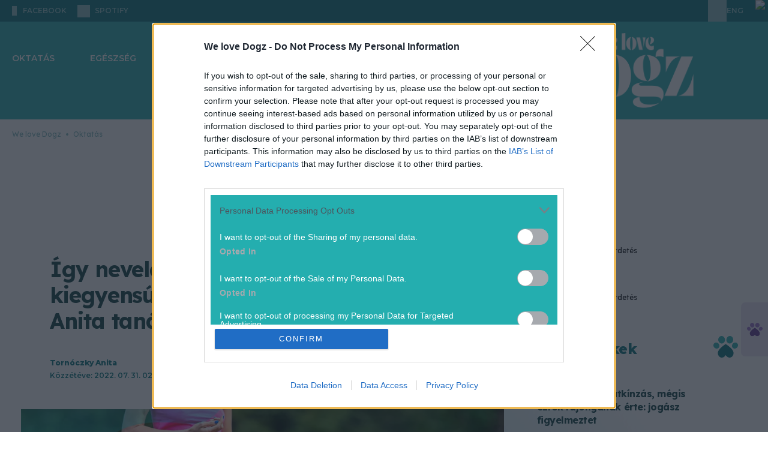

--- FILE ---
content_type: text/html; charset=utf-8
request_url: https://welovedogz.hu/oktatas/tornoczky-anita-kutya-nevelese/
body_size: 26664
content:








<!DOCTYPE html>

<html lang="hu" data-theme="light">
  <head>
    <meta charset="utf-8">
    <!--IE compatibility-->
    <meta http-equiv="X-UA-Compatible" content="IE=edge">
    <!--Mobile friendly-->
    <meta name="viewport" content="width=device-width, initial-scale=1">
    <!--Keywords-->
    
      
  
    <meta name="keywords"
          content="kiképzés, kutyakiképzés, nevelés, Tornóczky Anita, tréning">
  


    

    <link rel="preconnect" href="https://securepubads.g.doubleclick.net" />

    <!-- Wagtail SEO -->
    




<title>Így neveld engedelmessé kutyádat: Tornóczky Anita tanácsai</title>
<link rel="canonical" href="https://welovedogz.hu/oktatas/tornoczky-anita-kutya-nevelese/">
<meta name="description" content="Sokan ellenzik ezt a párhuzamot, de a kutyák és a gyerekek hasonlóan reagálnak a tanításra." />

<meta name="author" content="Anita Tornóczky" />







<meta property="og:title" content="Így neveld engedelmessé kutyádat: Tornóczky Anita tanácsai" />
<meta property="og:description" content="Sokan ellenzik ezt a párhuzamot, de a kutyák és a gyerekek hasonlóan reagálnak a tanításra." />
<meta property="og:image" content="https://welovedogz.hu/media/images/2022_07_ta0711800.max-3840x2160.jpg" />
<meta property="og:site_name" content="We love Dogz" />
<meta property="og:url" content="https://welovedogz.hu/oktatas/tornoczky-anita-kutya-nevelese/" />
<meta property="og:type" content="article" />

<meta property="article:author" content="Anita Tornóczky" />


<meta property="article:published_time" content="2022-07-31T02:00:00+02:00" />
<meta property="article:modified_time" content="2022-07-21T02:00:00+02:00" />








<meta name="twitter:card" content="summary" />
<meta name="twitter:title" content="Így neveld engedelmessé kutyádat: Tornóczky Anita tanácsai">
<meta name="twitter:image" content="https://welovedogz.hu/media/images/2022_07_ta0711800.max-3840x2160.jpg">
<meta name="twitter:description" content="Sokan ellenzik ezt a párhuzamot, de a kutyák és a gyerekek hasonlóan reagálnak a tanításra.">
<meta name="twitter:site" content="@" />






    <!-- Article Column for OG -->
    
      <meta property="article:column"
            content="Oktatás" />
    
    <!-- Article Tags for OG -->
    
      
        <meta property="article:tag" content="kiképzés" />
      
        <meta property="article:tag" content="kutyakiképzés" />
      
        <meta property="article:tag" content="nevelés" />
      
        <meta property="article:tag" content="Tornóczky Anita" />
      
        <meta property="article:tag" content="tréning" />
      
    
    <!-- Article Adult Content -->
    
    <!-- SEO -->
    
      <meta name="robots"
            content="index, follow, archive, imageindex, noodp, noydir, noai, noimageai, snippet, translate, max-snippet:-1, max-image-preview:large, max-video-preview:-1">
    
    <meta property="og:image:width" content="1200" />
    <meta property="og:image:height" content="630" />
    <meta property="og:image:type" content="image/jpeg" />
    
      
        <!-- Matomo Tag Manager -->
        <script>
            var _mtm = window._mtm = window._mtm || [];
            _mtm.push({
                'mtm.startTime': (new Date().getTime()),
                'event': 'mtm.Start'
            });
            (function() {
                var d = document,
                    g = d.createElement('script'),
                    s = d.getElementsByTagName('script')[0];
                g.async = true;
                g.src = 'https://matomo.index.hu/js/container_6UxsWtsU.js';
                s.parentNode.insertBefore(g, s);
            })();
        </script>
        <!-- End Matomo Tag Manager -->
      
    

    <script>
        document.addEventListener("DOMContentLoaded", () => {
            document.querySelectorAll('[data-ad-slot]').forEach((el, index) => {
                el.setAttribute('data-ad-index', index + 1);
            });
        });
    </script>


    <!-- bentojs.dev components for Facebook and Instagram enbedding -->
    <script type="module"
            src="https://cdn.ampproject.org/bento.mjs"
            crossorigin="anonymous"></script>
    <script nomodule
            src="https://cdn.ampproject.org/bento.js"
            crossorigin="anonymous"></script>
    <script type="module"
            src="https://cdn.ampproject.org/v0/bento-instagram-1.0.mjs"
            crossorigin="anonymous"></script>
    <script nomodule
            src="https://cdn.ampproject.org/v0/bento-instagram-1.0.js"
            crossorigin="anonymous"></script>
    <script type="module"
            src="https://cdn.ampproject.org/v0/bento-facebook-1.0.mjs"
            crossorigin="anonymous"></script>
    <script nomodule
            src="https://cdn.ampproject.org/v0/bento-facebook-1.0.js"
            crossorigin="anonymous"></script>
    <link rel="stylesheet"
          href="https://cdn.ampproject.org/v0/bento-facebook-1.0.css"
          crossorigin="anonymous">
    <link rel="stylesheet"
          href="https://cdn.ampproject.org/v0/bento-instagram-1.0.css"
          crossorigin="anonymous">
    <!-- bentojs.dev components for Facebook and Instagram enbedding -->
    <link rel="stylesheet" href="/static/CACHE/css/output.64bf78b624b6.css" type="text/css">
    <!-- Font Awesome Icons -->
    <link rel="stylesheet"
          href="https://cdnjs.cloudflare.com/ajax/libs/font-awesome/6.2.0/css/all.min.css"
          integrity="sha512-xh6O/CkQoPOWDdYTDqeRdPCVd1SpvCA9XXcUnZS2FmJNp1coAFzvtCN9BmamE+4aHK8yyUHUSCcJHgXloTyT2A=="
          crossorigin="anonymous"
          referrerpolicy="no-referrer" />
    <link rel="stylesheet"
          href="https://cdnjs.cloudflare.com/ajax/libs/font-awesome/6.2.0/css/v4-shims.min.css"
          integrity="sha512-ARfx5eajdcCAuWvuJrgUuJ6D25ON3KZRTCghNXXKeJldCQJ5bXS+6CvG2EhcFWITF95uwZydzpufSKvhmSpTxA=="
          crossorigin="anonymous"
          referrerpolicy="no-referrer" />

    

      

        
          
            <script>
    // InMobi Choice. Consent Manager Tag v3.0 (for TCF 2.2)
    ;
    (function() {
        var host = "welovedogz.hu"
        var element = document.createElement('script')
        var firstScript = document.getElementsByTagName('script')[0]
        var url = 'https://cmp.inmobi.com'.concat(
            '/choice/',
            '4z9XXyvnuPTjK',
            '/',
            host,
            '/choice.js?tag_version=V3',
        )
        var uspTries = 0
        var uspTriesLimit = 3
        element.async = true
        element.type = 'text/javascript'
        element.src = url

        firstScript.parentNode.insertBefore(element, firstScript)

        function makeStub() {
            var TCF_LOCATOR_NAME = '__tcfapiLocator'
            var queue = []
            var win = window
            var cmpFrame

            function addFrame() {
                var doc = win.document
                var otherCMP = !!win.frames[TCF_LOCATOR_NAME]

                if (!otherCMP) {
                    if (doc.body) {
                        var iframe = doc.createElement('iframe')

                        iframe.style.cssText = 'display:none'
                        iframe.name = TCF_LOCATOR_NAME
                        doc.body.appendChild(iframe)
                    } else {
                        setTimeout(addFrame, 5)
                    }
                }
                return !otherCMP
            }

            function tcfAPIHandler() {
                var gdprApplies
                var args = arguments

                if (!args.length) {
                    return queue
                } else if (args[0] === 'setGdprApplies') {
                    if (args.length > 3 && args[2] === 2 && typeof args[3] === 'boolean') {
                        gdprApplies = args[3]
                        if (typeof args[2] === 'function') {
                            args[2]('set', true)
                        }
                    }
                } else if (args[0] === 'ping') {
                    var retr = {
                        gdprApplies: gdprApplies,
                        cmpLoaded: false,
                        cmpStatus: 'stub',
                    }

                    if (typeof args[2] === 'function') {
                        args[2](retr)
                    }
                } else {
                    if (args[0] === 'init' && typeof args[3] === 'object') {
                        args[3] = Object.assign(args[3], {
                            tag_version: 'V3'
                        })
                    }
                    queue.push(args)
                }
            }

            function postMessageEventHandler(event) {
                var msgIsString = typeof event.data === 'string'
                var json = {}

                try {
                    if (msgIsString) {
                        json = JSON.parse(event.data)
                    } else {
                        json = event.data
                    }
                } catch (ignore) {}

                var payload = json.__tcfapiCall

                if (payload) {
                    window.__tcfapi(
                        payload.command,
                        payload.version,
                        function(retValue, success) {
                            var returnMsg = {
                                __tcfapiReturn: {
                                    returnValue: retValue,
                                    success: success,
                                    callId: payload.callId,
                                },
                            }
                            if (msgIsString) {
                                returnMsg = JSON.stringify(returnMsg)
                            }
                            if (event && event.source && event.source.postMessage) {
                                event.source.postMessage(returnMsg, '*')
                            }
                        },
                        payload.parameter,
                    )
                }
            }

            while (win) {
                try {
                    if (win.frames[TCF_LOCATOR_NAME]) {
                        cmpFrame = win
                        break
                    }
                } catch (ignore) {}

                if (win === window.top) {
                    break
                }
                win = win.parent
            }
            if (!cmpFrame) {
                addFrame()
                win.__tcfapi = tcfAPIHandler
                win.addEventListener('message', postMessageEventHandler, false)
            }
        }

        makeStub()

        var uspStubFunction = function() {
            var arg = arguments
            if (typeof window.__uspapi !== uspStubFunction) {
                setTimeout(function() {
                    if (typeof window.__uspapi !== 'undefined') {
                        window.__uspapi.apply(window.__uspapi, arg)
                    }
                }, 500)
            }
        }

        var checkIfUspIsReady = function() {
            uspTries++
            if (window.__uspapi === uspStubFunction && uspTries < uspTriesLimit) {
                console.warn('USP is not accessible')
            } else {
                clearInterval(uspInterval)
            }
        }

        if (typeof window.__uspapi === 'undefined') {
            window.__uspapi = uspStubFunction
            var uspInterval = setInterval(checkIfUspIsReady, 6000)
        }
    })()
</script>

          
        

      

      
        
          <!-- Global site tag (gtag.js) - Google Analytics -->
<script async
        src="https://www.googletagmanager.com/gtag/js?id=G-HZE5EK0VQP"></script>
<script>
    window.dataLayer = window.dataLayer || [];

    function gtag() {
        dataLayer.push(arguments);
    }
    gtag('js', new Date());

    gtag('config', 'G-HZE5EK0VQP');
</script>

        
      

      <script async src="https://securepubads.g.doubleclick.net/tag/js/gpt.js"></script>
      
        
        
        <script type="text/javascript" src="//indexhu.adocean.pl/files/js/ado.js"></script>
        
        <script type="text/javascript">
            /* (c)AdOcean 2003-2026 */
            if (typeof ado !== "object") {
                ado = {};
                ado.config = ado.preview = ado.placement = ado.master = ado.slave = function() {};
            }
            ado.config({
                mode: 'new',
                xml: false,
                consent: true,
                characterEncoding: true,
                attachReferrer: true,
                fpc: 'auto',
                defaultServer: 'indexhu.adocean.pl',
                cookieDomain: 'SLD',
            });
            ado.preview({
                enabled: true
            });

            let subwayIntervalCreated = false;
            let subwayAdHeight = 0;

            function subwayShouldDisplayed(slaveId) {
                const contentBody = document.querySelector('section.article') || document.querySelector('main');
                const sideBar = document.querySelector('aside:not(.lead-sidebar)')?.firstElementChild;
                const sideBarChildren = sideBar?.children;
                const adContainer = document.querySelector('div.subway-sticky-container');

                if (!contentBody || !sideBarChildren || !adContainer) {
                    return;
                }

                // remove the background from the subway
                adContainer.classList.remove("bg-primary-ad-bg");

                // Since we dont know exactly when all the ads are loaded, we check the DOM every 2 sec for 10 secs and recalculate subway container if necessary
                let attempt = 0;
                const MAX_ATTEMPTS = 5;
                const INTERVAL_IN_MS = 2000;

                // Initial check, in many cases this already calculates the correct height
                performHeightCalculations(contentBody, adContainer, sideBarChildren);

                // If the interval is already created successfully since all necessary elements are present, then we should not create a new one again.
                if (subwayIntervalCreated) {
                    return;
                }
                const intervalId = setInterval(() => {
                    attempt++;
                    performHeightCalculations(contentBody, adContainer, sideBarChildren);
                    if (attempt >= MAX_ATTEMPTS) {
                        clearInterval(intervalId);
                    }
                }, INTERVAL_IN_MS);

                subwayIntervalCreated = true;
            }

            function performHeightCalculations(contentBody, adContainer, sideBarChildren) {
                // Gap under each ad in the sidebar
                const SIDEBAR_GAP_IN_PIXELS = 20;
                // For column type pages, the container has to be a bit shorter because the page structure is different then articles
                const COLUMN_SIDEBAR_START_OFFSET_IN_PX = 76;
                // Ad height will be either 300px or around 650px, so we use this arbitrary value to tell if the ad was loaded
                const LOADED_AD_MIN_HEIGHT_PX = 200;
                // The top value of ,,real" subway ads that we want to mimic (43) + height of top menu which is also sticky (90)
                const TOP_VALUE_OF_EXISTING_SUBWAY_ADDS_IN_PX = 133;

                // hide the original ad label if it exists, because we are using a custom label with css
                const originalAdLabel = adContainer.querySelector(".ad-label");
                if (originalAdLabel) {
                    customAdLabel = adContainer.querySelector("div.advertisement-label");
                    customAdLabel.style.display = 'none';
                }

                // Height of every visible element in the sidebar, except the subway element
                let sideBarNetHeight = 0;
                for (const child of sideBarChildren) {
                    // Disregard any child with no height, otherwise their margin and padding are still added
                    const isVisible = child.offsetHeight > 0;
                    // Dont add the height of the subway itself since it should go until (container height - own height)
                    const isNotSubway = !child.classList?.contains('subway-sticky-container');
                    if (isVisible && isNotSubway) {
                        const style = window.getComputedStyle(child);
                        const marginTop = parseFloat(style.marginTop) || 0;
                        const marginBottom = parseFloat(style.marginBottom) || 0;

                        sideBarNetHeight += child.offsetHeight + marginTop + marginBottom + SIDEBAR_GAP_IN_PIXELS;
                    }
                }

                // Height of the main content where subway ad has to run paralel
                let totalContentNetHeight = 0;
                if (contentBody.tagName === "SECTION") {
                    // Only calculate article height down until the social buttons row, so extra content (eg. hahu ad) are excluded, hence the break
                    for (const child of contentBody.children) {
                        const style = window.getComputedStyle(child);
                        const marginTop = parseFloat(style.marginTop) || 0;
                        const marginBottom = parseFloat(style.marginBottom) || 0;
                        const fullHeight = child.offsetHeight + marginTop + marginBottom;
                        totalContentNetHeight += fullHeight;

                        if (child.classList.contains('social-sharing')) {
                            break;
                        }
                    }
                } else if (contentBody.tagName === "MAIN") {
                    // When calculating column content height, we can simply use content body, with some offset
                    totalContentNetHeight = contentBody.offsetHeight;
                    sideBarNetHeight += COLUMN_SIDEBAR_START_OFFSET_IN_PX;
                }

                const availableSubwayHeight = totalContentNetHeight - sideBarNetHeight;
                const customSubwayStickyContainer = adContainer.firstElementChild;
                const customSubwayStickyContent = customSubwayStickyContainer.firstElementChild;
                // Save the ad height so if there is not enough space initially and we hide it, but later empty
                // ads are collapsed in the side and the space becomes large enough, we know the height
                if (customSubwayStickyContent.offsetHeight > 0) {
                    subwayAdHeight = customSubwayStickyContent.offsetHeight;
                }
                // If ad is loaded and not enough space for display, hide it
                if ((subwayAdHeight > LOADED_AD_MIN_HEIGHT_PX) && (availableSubwayHeight < (subwayAdHeight))) {
                    adContainer.style.setProperty('display', 'none', 'important');
                }
                // Only run when ad is loaded
                if (subwayAdHeight > LOADED_AD_MIN_HEIGHT_PX) {
                    // If the element already has scrolling, we nullify it here so only our custom scrolling happens
                    const subwayInsideContainer = document.querySelector("div.Subway__content")
                    if (subwayInsideContainer) {
                        subwayInsideContainer.style.position = 'static';
                    }
                    adContainer.style.setProperty('position', 'relative', 'important');
                    adContainer.style.setProperty('height', `${subwayAdHeight}px`, 'important');
                    customSubwayStickyContainer.style.setProperty('height', `${availableSubwayHeight}px`, 'important');
                    customSubwayStickyContainer.style.setProperty('margin-top', '0px', 'important');
                    customSubwayStickyContainer.style.overflow = 'clip';
                    customSubwayStickyContent.style.position = 'sticky';
                    customSubwayStickyContent.style.top = `${TOP_VALUE_OF_EXISTING_SUBWAY_ADDS_IN_PX}px`;
                }

            }


            /**
             * Hide Adocean ad slots whose iframe renders with inline 0x0 size.
             * - Subscribes to ado.onAd(slaveId) to react when the slot is processed.
             * - For every matching container (multiple DOM nodes may share the same slaveId pattern),
             *   it observes mutations until the iframe appears, then checks inline style width/height.
             * - If the iframe is 0x0, it hides the closest `.advertisement` container, adds `ad-empty`,
             *   and dispatches a `ad-slot-hidden` CustomEvent (consumed by Swiper to prune slides).
             *
             * @param {string} slaveId - The Adocean slave/placement id.
             */
            function hideSlotWithEmptyIframe(slaveId) {
                ado.onAd(slaveId, function(isAd) {
                    const adContainers = document.querySelectorAll(`div[id*="${slaveId}"]`);

                    adContainers.forEach((adContainer) => {
                        if (!adContainer) return;

                        const adcontainerParent = adContainer.closest(".advertisement");
                        if (!adcontainerParent) return;

                        const observer = new MutationObserver(() => {
                            const iframe = adContainer.querySelector("iframe");
                            if (!iframe) return;

                            // Iframe found; stop observing and clear the safety timeout
                            observer.disconnect();
                            clearTimeout(disconnectTimer);

                            // Only hide when the inline style explicitly sets 0x0
                            if (iframe.style.width === "0px" && iframe.style.height === "0px") {
                                if (!adcontainerParent.classList.contains("ad-empty")) {
                                    adcontainerParent.style.display = "none";
                                    adcontainerParent.classList.add("ad-empty");
                                    document.dispatchEvent(new CustomEvent("ad-slot-hidden"));
                                }
                            }
                        });

                        // Safety: auto-disconnect if no iframe appears within N ms
                        const disconnectTimer = setTimeout(() => {
                            observer.disconnect();
                        }, 5000); // adjust if needed

                        observer.observe(adcontainerParent, {
                            childList: true,
                            subtree: true,
                        });
                    });
                });
            }
</script>
        
        <script type="text/javascript">
    // This function introduces necessary layout fixes to properly display the large gate banner at the top, since test and not-test
    // column pages have slightly different layout, and the same goes for side hero image articles and hero image articles 
    // For side image hero and image hero articles, the position also needs to be changed, because the leaderboard type
    // banner should be under the hero image/section, but the gate type banner should be above
    function switchImageAndAdOrderForHeroArticleAndDisplayFixes(slaveId) {
        const swapWhenReady = () => {
            const isKapuBanner = document.querySelector(`div[id*="TCKapubanner"]`);
            if (!isKapuBanner) {
                return true;
            }
            const columnTopSectionAd = document.querySelector(".column-top-section-ad");
            // styles for handling column page types
            if (columnTopSectionAd) {
                columnTopSectionAd.classList.add("h-[300px]");
                columnTopSectionAd.style.setProperty("padding-top", "0px", "important");
                const headerMenuWithPadding = document.querySelector(".header-menu-with-padding");
                if (headerMenuWithPadding) {
                    columnTopSectionAd.style.setProperty("margin-top", "-40px", "important");
                    columnTopSectionAd.style.setProperty("margin-bottom", "40px", "important");
                }

                return true;
            }
            const upperSection = document.querySelector(".article-top-section-with-upper-kapubanner");
            const adDiv = document.querySelector(".advertisement.top-section-ad-container");

            // styles for handling article page types
            if (upperSection && adDiv && upperSection.parentElement === adDiv.parentElement) {
                upperSection.classList.remove("w-screen", "w-full");
                adDiv.classList.remove("pt-[20px]");
                upperSection.classList.add("w-[1490px]", "relative", "z-10", "mx-auto", "rounded-[20px]", "overflow-hidden");
                adDiv.classList.add("h-[300px]", "mb-0");
                adDiv.parentElement.insertBefore(adDiv, upperSection);
                if (upperSection.classList.contains("side-hero-top-section")) {
                    upperSection.style.setProperty("padding-top", "56px", "important");
                    upperSection.style.setProperty("padding-bottom", "56px", "important");
                }
                return true;
            }

            return false;
        };

        const observer = new MutationObserver(() => {
            if (swapWhenReady()) {
                observer.disconnect();
            }
        });

        observer.observe(document.body, {
            childList: true,
            subtree: true,
        });
    }
</script>


        
        <script type="text/javascript">
            window.neonFingerprint = null;
            window.neonFingerprintPromise = fetch('/ident-fingerprint/', {
                    method: 'GET',
                    credentials: 'include'
                })
                .then(response => response.json())
                .then(data => {
                    window.neonFingerprint = data.fingerprint_str;
                })
                .catch(() => {
                    window.neonFingerprint = null;
                });
        </script>

        <script>
            ado.onAfterRenderAd(hideSlotWithEmptyIframe);
        </script>

        <script>
            // Namespace for ad-related globals
            window.neonAdo = window.neonAdo || {};

            /**
             * Capture and store the HalfPage slot's slaveId when its ad finishes rendering.
             * Uses the rendered node to detect if the slot lives inside the HalfPage container.
             *
             * @param {string} slaveId - Adocean slave/placement id
             */
            function captureHalfPageSlaveId(slaveId) {
                // Find the DOM node whose id contains this slaveId
                const node = document.querySelector(`div[id*="${slaveId}"]`);
                if (!node) return;

                // Detect the HalfPage container
                const halfPageContainer = node.closest('.advertisement[data-ad-slot="HalfPage"]');
                if (halfPageContainer) {
                    window.neonAdo.halfPageSlaveId = slaveId; // persist for later ado.refresh calls
                }
            }

            // Register BEFORE master calls are executed
            if (window.ado && typeof ado.onAfterRenderAd === 'function') {
                ado.onAfterRenderAd(captureHalfPageSlaveId);
            }
        </script>

        

          

          <script type="text/javascript">
              // Register Adocean callbacks
              ado.onAfterRenderAd(subwayShouldDisplayed);
              ado.onAfterRenderAd(switchImageAndAdOrderForHeroArticleAndDisplayFixes);

              /* (c)AdOcean 2003-2026 AEK_Cikkoldal */
              (function() {
                  // Build "&"-joined vars string
                  function toVarsString(obj) {
                      if (!obj) return "";
                      return Object.entries(obj)
                          .filter(([k, v]) => v != null && v !== "")
                          .map(([k, v]) => `${k}=${String(v)}`)
                          .join("&");
                  }

                  // Safe JSON.parse with fallback
                  function safeJsonParse(str, fallback) {
                      try {
                          return JSON.parse(str);
                      } catch (e) {
                          return fallback;
                      }
                  }

                  var adVarsObj = safeJsonParse('{\u0022ekhu\u0022: \u00221\u0022}', {});
                  var adVarsStrBase = toVarsString(adVarsObj);

                  // Wait fingerprint promise (resolve or reject), then call master
                  var p = (window.neonFingerprintPromise || Promise.resolve());
                  var after = function() {
                      var fpStr = window.neonFingerprint || "";
                      var finalVars = [adVarsStrBase, fpStr].filter(Boolean).join("&");

                      // Ensure ado API is ready before calling master
                      function callMasterWhenReady() {
                          if (!window.ado || typeof window.ado.master !== "function") {
                              return setTimeout(callMasterWhenReady, 0);
                          }
                          ado.master({
                              id: 'Fj6sBCOBTdqfa_P1YcrrMkgwDSrIoqe1pemoPYlV.9D.l7',
                              server: 'indexhu.adocean.pl',
                              vars: finalVars,
                              keys: safeJsonParse("[\u0022kik\u005Cu00e9pz\u005Cu00e9s\u0022, \u0022kutyakik\u005Cu00e9pz\u005Cu00e9s\u0022, \u0022nevel\u005Cu00e9s\u0022, \u0022Torn\u005Cu00f3czky Anita\u0022, \u0022tr\u005Cu00e9ning\u0022]", {}),
                              slaveIds: safeJsonParse("[\u0022adoceanindexhuppkfjrjnil\u0022, \u0022adoceanindexhuzajsplngmf\u0022, \u0022adoceanindexhuyjgjfnjjzo\u0022, \u0022adoceanindexhusodpfupinq\u0022, \u0022adoceanindexhumacmmodsog\u0022]", []),
                          });

                          // Mark master ready and notify slaves
                          window.neonMasters = window.neonMasters || {};
                          window.neonMasters['Fj6sBCOBTdqfa_P1YcrrMkgwDSrIoqe1pemoPYlV.9D.l7'] = true;
                          window.dispatchEvent(new CustomEvent('neon:master-ready', {
                              detail: {
                                  id: 'Fj6sBCOBTdqfa_P1YcrrMkgwDSrIoqe1pemoPYlV.9D.l7'
                              }
                          }));
                      }
                      callMasterWhenReady();
                  };

                  // finally fallback for older environments
                  if (typeof p.finally === "function") p.finally(after);
                  else p.then(after, after);
              })();
          </script>

        

      
    
    <script src="/static/CACHE/js/output.e95248ce2cd5.js" defer></script>
    <script>
        __cssFramework = 'tailwind';
    </script>
    <script src="/jsi18n/" defer></script>

    
  
  <link rel="preconnect" href="https://fonts.googleapis.com">
  <link rel="preconnect" href="https://fonts.gstatic.com" crossorigin>
  
  <!-- FIXME: download the fonts, NOTE: we don't even use Heebo, should be skipped -->
  <link href="https://fonts.googleapis.com/css2?family=Heebo:wght@100..900&family=Lexend:wght@100..900&family=Montserrat:ital,wght@0,100..900;1,100..900&display=swap"
        rel="stylesheet">
  <!-- FIXME: duplicate font entry, should be removed -->
  <link href="https://fonts.googleapis.com/css2?family=Heebo:wght@100..900&family=Lexend:wght@100..900&display=swap"
        rel="stylesheet">
  <link rel="stylesheet" href="/static/CACHE/css/output.ad32671311de.css" type="text/css">

  
    <!-- Meta Pixel Code -->
<script>
    ! function(f, b, e, v, n, t, s) {
        if (f.fbq) return;
        n = f.fbq = function() {
            n.callMethod ?
                n.callMethod.apply(n, arguments) : n.queue.push(arguments)
        };
        if (!f._fbq) f._fbq = n;
        n.push = n;
        n.loaded = !0;
        n.version = '2.0';
        n.queue = [];
        t = b.createElement(e);
        t.async = !0;
        t.src = v;
        s = b.getElementsByTagName(e)[0];
        s.parentNode.insertBefore(t, s)
    }(window, document, 'script',
        'https://connect.facebook.net/en_US/fbevents.js');
    fbq('init', '329330568396977');
    fbq('track', 'PageView');
</script>
<noscript>
  <img height="1"
       width="1"
       style="display:none"
       src="https://www.facebook.com/tr?id=329330568396977&ev=PageView&noscript=1" />
</noscript>
<!-- End Meta Pixel Code -->

  


  <link rel="icon"
        type="image/png"
        sizes="32x32"
        href="/static/images/welovedogz/favicon_32x32.png">
  <link rel="icon"
        type="image/png"
        sizes="16x16"
        href="/static/images/welovedogz/favicon_16x16.png">
  <link rel="stylesheet" href="/static/CACHE/css/output.7401da54b2c3.css" type="text/css">

    
      
        
          

<script src="https://cdn.onesignal.com/sdks/web/v16/OneSignalSDK.page.js"
        defer></script>
<script src="https://cdn.onesignal.com/sdks/web/v16/OneSignalSDK.sw.js" defer></script>
<script>
    window.OneSignalDeferred = window.OneSignalDeferred || []
    OneSignalDeferred.push(async function(OneSignal) {
        await OneSignal.init({
            appId: "04ab9a5a-9a69-4e33-8b41-8b85d935e9db",
            promptOptions: {
                customlink: {
                    enabled: true,
                    /* Required to use the Custom Link */
                    style: "button",
                    /* Has value of 'button' or 'link' */
                    size: "medium",
                    /* One of 'small', 'medium', or 'large' */
                    color: {
                        button: "#FF7134",
                        /* Color of the button background if style = "button" */
                        text: "#FFFFFF",
                        /* Color of the prompt's text */
                    },
                    text: {
                        subscribe: "Ha szeretnél értesülni a legfontosabb hírekről, engedélyezd az értesítéseket!",
                        /* Prompt's text when not subscribed */
                        unsubscribe: "Feliratkozom",
                        /* Prompt's text when subscribed */
                        explanation: "Leiratkozom",
                        /* Optional text appearing before the prompt button */
                    },
                    unsubscribeEnabled: true,
                    /* Controls whether the prompt is visible after subscription */
                },
                enabled: true,
                slidedown: {
                    prompts: [{
                        text: {
                            actionMessage: "Ha szeretnél értesülni a legfontosabb hírekről, engedélyezd az értesítéseket!",
                            acceptButton: "Engedélyezés",
                            cancelButton: "Később",
                        },
                        delay: {
                            timeDelay: 1,
                        },
                    }],
                },
            },
            notifyButton: {
                colors: {
                    "circle.background": "#FF7134",
                },
                offset: {
                    bottom: "15px",
                    left: "15px",
                    right: "15px",
                },
                enable: true,
                showCredit: false,
                text: {
                    "tip.state.unsubscribed": "Feliratkozás az értesítésekre",
                    "tip.state.subscribed": "Az értesítések engedélyezve vannak",
                    "tip.state.blocked": "Az értesítések blokkolva vannak",
                    "message.prenotify": "Kattintson az értesítések engedélyezéséhez",
                    "message.action.subscribed": "Köszönjük hogy engedélyezte az értesítéseket!",
                    "message.action.resubscribed": "Az értesítések engedélyezve vannak",
                    "message.action.unsubscribed": "Sajnáljuk ...de bármikor meggondolhatod magad",
                    "dialog.main.title": "Értesítések kezelése",
                    "dialog.main.button.subscribe": "Engedélyezés",
                    "dialog.main.button.unsubscribe": "Tiltás",
                    "dialog.blocked.title": "Engedélyezze az értesítéseket",
                    "dialog.blocked.message": "Kövesd az útmutatást az értesítések újboli engedélyezéséhez",
                },
                displayPredicate: function() {
                    /* The user is subscribed, so we want to return "false" to hide the Subscription Bell */
                    return !OneSignal.Notifications.permission
                },
            },
            welcomeNotification: {
                title: "Értesítés",
                message: "Köszönjük a feliratkozást",
            },
        })
    })
</script>

        
      
      
        
<script type="text/javascript">
    var pp_gemius_identifier = "bJfgjZPN42ocSB2.bJPE_oaTj8NREkNdc5x6_tFdZBT.u7";
    var pp_gemius_use_cmp = true;
    var pp_gemius_cmp_timeout = Infinity;
    
        <!-- //--><![CDATA[//><!--
        var pp_gemius_extraparameters = new Array("native=https://www.azenkutyam.hu/");
    
    // lines below shouldn't be edited
    function gemius_pending(i) { window[i] = window[i] || function() {var x = window[i+'_pdata'] = window[i+'_pdata'] || []; x[x.length]=arguments;};};
gemius_pending('gemius_hit'); gemius_pending('gemius_event'); gemius_pending('pp_gemius_hit'); gemius_pending('pp_gemius_event');
(function(d,t) {try {var gt=d.createElement(t),s=d.getElementsByTagName(t)[0],l='http'+((location.protocol=='https:')?'s':''); gt.setAttribute('async','async');
gt.setAttribute('defer','defer'); gt.src=l+'://gahu.hit.gemius.pl/xgemius.js'; s.parentNode.insertBefore(gt,s);} catch (e) {}})(document,'script');
//--><!]]>
</script>


      
    
  </head>

  <body class="
  bg-white
"
        hx-headers='{"X-CSRFToken": "SounnXBCp7xdOkgVtO5oiOFvCYGPgEDnZtPQeNwkmb50XwrOTv3Tqm5DShrhnU1N"}'>
    
    
    <div id="fb-root">
    </div>
    <script>
        (function(d, s, id) {
            var js, fjs = d.getElementsByTagName(s)[0];
            if (d.getElementById(id)) return;
            js = d.createElement(s);
            js.id = id;
            js.src = "https://connect.facebook.net/hu_HU/sdk.js#xfbml=1&version=v24.0";
            fjs.parentNode.insertBefore(js, fjs);
        }(document, 'script', 'facebook-jssdk'));
    </script>
    
    
      
      
      
        
  
  
  <div x-data="topNav"
       @scroll.window="scroll"
       class="relative"
       data-link-ios="https://apps.apple.com/app/id6744921437"
       data-link-android="https://play.google.com/store/apps/details?id=hu.indamedia.welovedog">
    <header class="relative z-10" x-ref="mainHeader">
      

<div class="top nobanner">
  <div class="content">
    

<div class="social">
  

  
    <a target="_blank"
       rel="noopener noreferrer nofollow"
       href="https://www.facebook.com/WeloveDogz.magazin/"
       aria-label="facebook"
       class="facebook ">
      <i></i>
      <span class="sr-only">facebook</span>
      <span>facebook</span>
    </a>
  

  <a target="_blank"
     rel="noopener noreferrer nofollow"
     href="https://open.spotify.com/show/02P91TKp9mRt6qHVSg9XXA"
     aria-label="spotify"
     class="spotify">
    <i></i>
    <span class="sr-only">spotify</span>
    <span>spotify</span>
  </a>
</div>

    


  
    


  
  

<div x-ref="topPromotion"
     class="flex justify-center items-center max-h-[36px] h-[36px] transition-all duration-300 ease-in-out opacity-0 -translate-y-4 !-z-10">
  <a x-ref="topPromotionLink"
     class="h-[30px] flex items-center px-2.5 rounded-[40px] cursor-pointer"
     style="background-image: linear-gradient(90deg, #FF9400 0%, #FF7134 100%)">
    <img src="/static/images/welove_common/icons/promo_app_icon.svg" alt="Promo logo" />
    <p class="text-white font-medium leading-[12px] text-[12px] text-center ">
      We love Dogz app - itt!
    </p>
  </a>
</div>

  



    

    <div class="right">
      <div class="lang ">
        <div class="wpml-ls-statics-shortcode_actions wpml-ls wpml-ls-legacy-list-horizontal">
          



  <a aria-label="Nyelv váltása angolra" href="/en/">
    <span class="sr-only">Nyelv váltása angolra</span>
    <span aria-hidden="true">ENG</span>
  </a>


        </div>
      </div>
      
      <!-- FIXME: double-check whether the gemius link needs to be split for wlc -->
      <!-- (c) 2000-2021 Gemius SA Impressions: placement: AV/CT Mero zona, order: azenkutyam.hu av mero terv, creative: azenkutyam.hu av mero -->
      <img width="1"
           height="1"
           src="https://indexadhu.hit.gemius.pl/redot.gif?id=nLDlD8.N0bdhbQ9rM8.zKuVDP4NFRyM_4WuGUC_KGAT.M7/stparam=zdjidufkyb/fastid=muulnumnpaugrljfmxspycpaokmz/nc=0" />
    </div>
  </div>
</div>

      


  


<section data-content-piece="TopMenu"
         class="h-[115px] xs:h-[163px] w-full bg-primary-medium">
  <div class="flex content h-100">
    <div class="flex flex-[1] md:flex-row-reverse h-100">
      




  


<div class="pr-[14px] flex items-center justify-center py-[5px] w-1/3 h-auto"
     data-content-piece="MenuLogo"
     x-data
     x-init="$store.env.isApp && $el.remove()"
     x-cloak>
  

    
    
      
    

    

<a class="logo w-[220px]"
   data-track-content
   data-content-name="welovedogz_logo.original"
   data-content-piece="LogoButton"
   data-content-target="/"
   href="/"
   title="welovedogz_logo.original">
  <img alt="welovedogz_logo.original" class="" height="256" loading="eager" src="/media/images/welovedogz_logo.original.max-800x800.png" width="452">
</a>

  
</div>

      <div class="flex-[1] relative">
        <div class="menu-area-reversed">
          <ul>
            
              


<li class="menu-item ">
  <a href="/oktatas/">
    Oktatás
  </a>
</li>


            
              


<li class="menu-item ">
  <a href="/egeszseg/">
    Egészség
  </a>
</li>


            
              


<li class="menu-item ">
  <a href="/elet/">
    Élet
  </a>
</li>


            
              


<li class="menu-item ">
  <a href="/apolas/">
    Ápolás
  </a>
</li>


            
              


<li class="menu-item ">
  <a href="/fajtaleiras/">
    Fajták
  </a>
</li>


            
          </ul>
          
        </div>
        
          <div class="h-full flex items-center pl-2 sm:hidden ">
            
              <a href="/reels/"
                 data-track-content
                 data-content-name="Reels"
                 data-content-piece="ToggleButtonOff"
                 data-content-target="/reels/">
                <div class="uppercase flex hover:bg-[#808080] bg-[#D7D7D8] text-white text-[13px] font-[600] font-secondary items-center pl-[3px] pr-[13px] rounded-[25px] w-[fit-content] h-[25px]">
                  <div class="h-[19px] w-[19px] mr-[5px] rounded-full bg-white">
                  </div>
                  Reels
                </div>
              </a>
            
          </div>
        
        <button class="hamburger-menu "
                data-track-content
                data-content-name="HambergermenuIcon"
                data-content-piece="IconButton"
                aria-label="Hamburgermenu"
                @click="toggleMobileMenu">
        </button>
      </div>
    </div>
  </div>
</section>

    </header>
    <header x-ref="scrollHeader"
            class="clone down w-full relative transition-all duration-300 ease-in-out opacity-0 translate-y-0 !-z-10">
      


  


<section data-content-piece="TopMenu"
         class="h-[115px] xs:h-[206px] w-full bg-primary-medium">
  <div class="flex content h-100">
    <div class="flex flex-[1] flex-row h-100">
      




  


<div class="pr-[14px] flex items-center justify-center py-[5px] w-1/3 h-auto"
     data-content-piece="MenuLogo"
     x-data
     x-init="$store.env.isApp && $el.remove()"
     x-cloak>
  
    
      

<a class="logo w-[220px]"
   data-track-content
   data-content-name="welovedogz_logo_horizontal.original"
   data-content-piece="LogoButton"
   data-content-target="/"
   href="/"
   title="welovedogz_logo_horizontal.original">
  <img alt="welovedogz_logo_horizontal.original" class="w-[220px]" height="76" loading="eager" src="/media/images/welovedogz_logo_horizontal.original.max-800x800.png" width="393">
</a>

    
  
</div>

      <div class="flex-[1] relative">
        <div class="menu-area-reversed">
          <ul>
            
              


<li class="menu-item ">
  <a href="/oktatas/">
    Oktatás
  </a>
</li>


            
              


<li class="menu-item ">
  <a href="/egeszseg/">
    Egészség
  </a>
</li>


            
              


<li class="menu-item ">
  <a href="/elet/">
    Élet
  </a>
</li>


            
              


<li class="menu-item ">
  <a href="/apolas/">
    Ápolás
  </a>
</li>


            
              


<li class="menu-item ">
  <a href="/fajtaleiras/">
    Fajták
  </a>
</li>


            
          </ul>
          
            



  

<form role="search"
      method="GET"
      target="_top"
      action="/"
      novalidate=""
      amp-novalidate="">
  <div class="search">
    <input type="search"
           placeholder=""
           value=""
           name="search"
           title='Keresés'>
    <button type="submit"
            aria-label="Search text in content"
            role="button"
            aria-labelledby="search-submit element">
    </button>
  </div>
</form>

          
        </div>
        
          <div class="h-full flex items-center pl-2 sm:hidden ">
            
              <a href="/reels/"
                 data-track-content
                 data-content-name="Reels"
                 data-content-piece="ToggleButtonOff"
                 data-content-target="/reels/">
                <div class="uppercase flex hover:bg-[#808080] bg-[#D7D7D8] text-white text-[13px] font-[600] font-secondary items-center pl-[3px] pr-[13px] rounded-[25px] w-[fit-content] h-[25px]">
                  <div class="h-[19px] w-[19px] mr-[5px] rounded-full bg-white">
                  </div>
                  Reels
                </div>
              </a>
            
          </div>
        
        <button class="hamburger-menu "
                data-track-content
                data-content-name="HambergermenuIcon"
                data-content-piece="IconButton"
                aria-label="Hamburgermenu"
                @click="toggleMobileMenu">
        </button>
      </div>
    </div>
  </div>
</section>

    </header>
    <header x-cloak
            class="clone w-full relative"
            :class="{ 'inline': showMobileMenu, 'hidden': !showMobileMenu }">
      

<section class="h-[115px] w-full bg-primary-medium">
  <div class="flex content h-100">
    <div class="flex flex-[1] h-100">
      <div class="flex-[1] relative">
        <div class="menu-area" :class="{ 'active': showMobileMenu }">
          <ul>
            
              


<li class="menu-item ">
  <a href="/oktatas/">
    Oktatás
  </a>
</li>


            
              


<li class="menu-item ">
  <a href="/egeszseg/">
    Egészség
  </a>
</li>


            
              


<li class="menu-item ">
  <a href="/elet/">
    Élet
  </a>
</li>


            
              


<li class="menu-item ">
  <a href="/apolas/">
    Ápolás
  </a>
</li>


            
              


<li class="menu-item ">
  <a href="/fajtaleiras/">
    Fajták
  </a>
</li>


            
          </ul>
          



  

<form role="search"
      method="GET"
      target="_top"
      action="/"
      novalidate=""
      amp-novalidate="">
  <div class="search">
    <input type="search"
           placeholder=""
           value=""
           name="search"
           title='Keresés'>
    <button type="submit"
            aria-label="Search text in content"
            role="button"
            aria-labelledby="search-submit element">
    </button>
  </div>
</form>


          <div class="w-100 flex justify-between items-center absolute bottom-0 left-0 right-0 mx-20 mb-20 mt-5">
            <div class="flex items-center gap-7">
              




  
<a href="https://www.facebook.com/WeloveDogz.magazin/" target="_blank" rel="noopener noreferrer nofollow">
  <div class="navbar-icon navbar-facebook">
  </div>
</a>




<a href="https://open.spotify.com/show/02P91TKp9mRt6qHVSg9XXA" target="_blank" rel="noopener noreferrer nofollow">
  <div class="navbar-icon navbar-spotify">
  </div>
</a>


            </div>

            <div>
              



  <a href="/en/" class="flex items-center">
    <i class="navbar-globe"></i>

    <span class="navbar-language-text">
      ENG
    </span>
  </a>


            </div>
          </div>
        </div>

        <button class="hamburger-menu"
                aria-label="Hamburgermenu"
                @click="toggleMobileMenu"
                :class="{ 'close': showMobileMenu }">
        </button>
      </div>
    </div>
  </div>
</section>

    </header>
    


  
    

  
  
  

<div x-ref="hoverPromotion"
     class="w-full flex items-center justify-center fixed top-[80px] px-2 h-[68px] transition-all duration-300 ease-in-out opacity-0 -translate-y-4 !-z-10">
  <a x-ref="hoverPromotionLink"
     class="rounded-[16px] h-full flex justify-between gap-2 items-center px-2"
     style="background-image: linear-gradient(93deg, #4BB0B1 0%, #FF9400 100%)">
    <img src="/static/images/welovedogz/icons/wld_app.svg" alt="Promo app" />
    <p class="mx-1 text-white text-[16px] font-bold leading-[20px]">
      Töltsd le a We love Dogz appot!
    </p>
    <div class="flex items-center gap-2">
      <div class="inline-block p-3"
           title="Töltse le az appot"
           aria-label="Töltse le az appot">
        <img src="/static/images/welove_common/icons/download_icon.svg"
             alt="Letöltés"
             role="img"
             class="block" />
      </div>

      <button class="p-3 -m-3"
              @click.stop.prevent="hideHoverPromotion"
              type="button"
              aria-label="Promóciós banner bezárás"
              title="Promóciós banner bezárás">
        <img src="/static/images/welove_common/icons/close.svg"
             alt="Bezárás"
             role="presentation"
             aria-hidden="true"
             class="block" />
      </button>
    </div>
  </a>
</div>

  



    






<a id="partner-site-link" target="_blank" href="https://www.welovecatz.hu">
  <div role="button"
       aria-label="Látogass el a We love Catz oldalunkra is!"
       id="partner-site-popup"
       class="right-[-235px] hover:right-0 rounded-l-[10px] bg-white/40 backdrop-blur-[27px] w-[284px] h-[98px] inline-block fixed top-[500px] z-[999] transition-all duration-[0.5s] ease-in">
    <div class="bg-float-partner-site-bg w-[280px] h-[90px] rounded-l-[7px] absolute right-0 top-[4px]">
      <div class="w-[36px] h-[91px] inline-flex shrink-0 relative pl-[10px]">
        <img src="/static/images/welovedogz/welovecatz.svg" alt='A macskák is a kedvenceid?' class="w-full h-full">
      </div>

      <div class="text-float-partner-site-text font-main text-[14px] not-italic font-bold leading-[19px] tracking-[-0.42px] absolute inline-block right-0 w-[214px] mt-[18px] mb-[15px] mx-[15px]">
        A macskák is a kedvenceid?
        <br>
        Látogass el a We love Catz oldalunkra is!
      </div>
    </div>
  </div>
</a>

<script>
    document.addEventListener("DOMContentLoaded", function() {
        const partnerSitePopup = document.querySelector("#partner-site-popup")
        let isPopupVisible = false
        let isReadyToNavigate = false
        let popupTimer

        function resetPopUp() {
            partnerSitePopup.style.right = "-235px"
            isPopupVisible = false
            isReadyToNavigate = false
        }

        partnerSitePopup.addEventListener("touchstart", function(event) {
            if (!isPopupVisible) {
                event.preventDefault()
                partnerSitePopup.style.right = "0"
                isPopupVisible = true
                isReadyToNavigate = false

                setTimeout(() => {
                    isReadyToNavigate = true
                }, 500)

                popupTimer = setTimeout(resetPopUp, 5000)
            } else if (!isReadyToNavigate) {
                event.preventDefault()
            }
        })

        document.addEventListener("touchstart", function(event) {
            if (!partnerSitePopup.contains(event.target)) {
                if (isPopupVisible) {
                    resetPopUp()
                    clearTimeout(popupTimer)
                }
            }
        })
    })
</script>


  </div>



      
      
        

      
      


  <h1 class="sr-only" lang="hu">
    
      Így neveld engedelmessé kutyádat: Tornóczky Anita tanácsai
    
  </h1>



      
  
  


  
  <!-- ad blocks -->
  
    












  
    


  


  
    












  
    
  <!-- AEK_Cikkoldal_Layer -->


  <div x-data='adDataLoader({zoneId:"adoceanindexhuyjgjfnjjzo", masterId:"Fj6sBCOBTdqfa_P1YcrrMkgwDSrIoqe1pemoPYlV.9D.l7", directCode:``, adoceanServer:"indexhu.adocean.pl", tags:"[\u0022kik\u005Cu00e9pz\u005Cu00e9s\u0022, \u0022kutyakik\u005Cu00e9pz\u005Cu00e9s\u0022, \u0022nevel\u005Cu00e9s\u0022, \u0022Torn\u005Cu00f3czky Anita\u0022, \u0022tr\u005Cu00e9ning\u0022]", identCodes:"{\u0022ekhu\u0022: \u00221\u0022}"})'
    :id="zoneId" x-cloak
    
    x-init="load();">
  </div>


  


  
    












  
    


  


  
    












  
    
  <!-- AEK_Cikkoldal_Layer_gde_test -->


  <div x-data='adDataLoader({zoneId:"ado-DzoA5gmSNwhzvNJsYqCfPJ0W7G3Wp1BNuHjvy2kTr5z.N7", masterId:"", directCode:``, adoceanServer:"indexhu.adocean.pl", tags:"[\u0022kik\u005Cu00e9pz\u005Cu00e9s\u0022, \u0022kutyakik\u005Cu00e9pz\u005Cu00e9s\u0022, \u0022nevel\u005Cu00e9s\u0022, \u0022Torn\u005Cu00f3czky Anita\u0022, \u0022tr\u005Cu00e9ning\u0022]", identCodes:"{\u0022ekhu\u0022: \u00221\u0022}"})'
    :id="zoneId" x-cloak
    
    x-init="load();">
  </div>


  


  

  
    












  


  
    












  


  
    












  


  
    












  


  

  
    













  
    
  


  
  <!-- end ad blocks -->
  
    
<div class="w-full relative clear-both mt-[10px] ">
  <div class="w-full max-w-[var(--content-w)] px-0 mx-auto block box-border max-lg:max-w-full max-lg:px-[14px]">
    
      <ul class="flex md:flex-row text-[12px] font-normal text-primary-breadcrumbs">
        
          
        
          
            <li class="flex items-center">
              <a href="/"
                 class="flex items-center gap-1 hover:text-primary">
                We love Dogz
              </a>
              
                <li class="flex items-center">
                  <div class="w-[4px] h-[4px] rounded-full bg-primary-breadcrumbs mx-2">
                  </div>
                </li>
              
            </li>
          
        
          
            <li class="flex items-center">
              <a href="/oktatas/"
                 class="flex items-center gap-1 hover:text-primary">
                Oktatás
              </a>
              
            </li>
          
        
      </ul>
    
  </div>
</div>

  

  
    












  
    
      
        <div class="advertisement no-label-pt lb-spec relative z-[1] mb-[30px] mt-6">
          
          
  <!-- AEK_Cikkoldal_LB -->


  <div x-data='adDataLoader({zoneId:"adoceanindexhusodpfupinq", masterId:"Fj6sBCOBTdqfa_P1YcrrMkgwDSrIoqe1pemoPYlV.9D.l7", directCode:``, adoceanServer:"indexhu.adocean.pl", tags:"[\u0022kik\u005Cu00e9pz\u005Cu00e9s\u0022, \u0022kutyakik\u005Cu00e9pz\u005Cu00e9s\u0022, \u0022nevel\u005Cu00e9s\u0022, \u0022Torn\u005Cu00f3czky Anita\u0022, \u0022tr\u005Cu00e9ning\u0022]", identCodes:"{\u0022ekhu\u0022: \u00221\u0022}"})'
    :id="zoneId" x-cloak
    
    x-init="load();">
  </div>


          

<div class="advertisement-label ">
  hirdetés
</div>

        </div>
      
    
  


  

  
  

  <section >
    <div class="content bg-white ms:!pl-[15px] ms:!pr-[24px] py-8 ms:py-14">
      <div class="flex flex-col ms:flex-row gap-x-10 gap-y-14">
        <div class="flex-auto min-w-0 overflow-hidden">
          
  <section class="article min-h-[1px]">
    

<article class="py-5 sm:p-12 pt-0 bg-white relative z-[2]">
  <h2 class="text-[var(--color-primary-title)] text-[36px] not-italic font-bold leading-[1.2] tracking-[-1.08px] mb-[24px] max-xs:p-[20px_0] max-xs:text-[24px] max-xs:font-bold max-xs:tracking-[-0.72px] max-xs:mb-[0px]">
    Így neveld engedelmessé és kiegyensúlyozottá kutyádat: Tornóczky Anita tanácsai
  </h2>
  <div class="flex items-center mt-[40px] max-xs:mt-[7px]">
    <div class="text-primary font-secondary text-[12px] not-italic leading-normal">
      <div class="flex flex-col gap-1 font-extrabold mb-1">
        
          
            <a href="/author/tornoczky-anita/" class="no-underline hover:underline">
              Tornóczky Anita
            </a>
          
        
      </div>

      <div class="font-semibold text-xs">
        

<p class="text-sm leading-snug text-xs inline">
  
    Közzétéve:
  
  2022. 07. 31. 02:00
  
    -
  
  
</p>

        
        • 3 perc olvasás
      </div>
    </div>
  </div>
</article>


  <div class="w-full max-w-full overflow-hidden bg-white">
    <picture><source srcset="/media/images/2022_07_ta0711800.format-avif.max-370x278.avif 370w, /media/images/2022_07_ta0711800.format-avif.max-600x400.avif 600w, /media/images/2022_07_ta0711800.format-avif.max-1024x768.avif 1024w" sizes="(max-width: 450px) 370px, 1024px" type="image/avif"><source srcset="/media/images/2022_07_ta0711800.format-webp.max-370x278.webp 370w, /media/images/2022_07_ta0711800.format-webp.max-600x400.webp 600w, /media/images/2022_07_ta0711800.format-webp.max-1024x768.webp 1024w" sizes="(max-width: 450px) 370px, 1024px" type="image/webp"><img alt="" class="w-full h-auto object-cover" height="246" loading="eager" sizes="(max-width: 450px) 370px, 1024px" src="/media/images/2022_07_ta0711800.format-jpeg.max-370x278.jpg" srcset="/media/images/2022_07_ta0711800.format-jpeg.max-370x278.jpg 370w, /media/images/2022_07_ta0711800.format-jpeg.max-600x400.jpg 600w, /media/images/2022_07_ta0711800.format-jpeg.max-1024x768.jpg 1024w" width="370"></picture>
  </div>


    

<article class="body px-[48px] pt-[48px] pb-0">
  
    <p>
      <strong>
        Sokan, például a saját édesanyám is rosszallja a párhuzamot kutya és gyerek között, pedig a kognitív etológia, vagyis az állati elme vizsgálatának tudománya már bebizonyította, hogy a kutyák és a gyerekek egyformán reagálnak a tanításra. (Ez a tulajdonság hiányzik egyébként a farkasokból és a többi állatból.)
      </strong>
    </p>
  

  
    












  
    
      <div class=" advertisement ad-container  no-label-pt bg-primary-ad-bg "
           data-ad-slot="RoadBlock">
        
        
  <!-- AEK_Cikkoldal_RB -->


  <div x-data='adDataLoader({zoneId:"adoceanindexhuppkfjrjnil", masterId:"Fj6sBCOBTdqfa_P1YcrrMkgwDSrIoqe1pemoPYlV.9D.l7", directCode:``, adoceanServer:"indexhu.adocean.pl", tags:"[\u0022kik\u005Cu00e9pz\u005Cu00e9s\u0022, \u0022kutyakik\u005Cu00e9pz\u005Cu00e9s\u0022, \u0022nevel\u005Cu00e9s\u0022, \u0022Torn\u005Cu00f3czky Anita\u0022, \u0022tr\u005Cu00e9ning\u0022]", identCodes:"{\u0022ekhu\u0022: \u00221\u0022}"})'
    :id="zoneId" x-cloak
    
    x-init="load();">
  </div>


        
        

<div class="advertisement-label ">
  hirdetés
</div>

      </div>
    
  


  

  
  
    












  


  

  
    
      <p>Régen az volt az alap, hogy úgy fog komolyan venni kedvenced, ha egyszer jól megvered, és megtanulja ki a főnök. Ami egy hatalmas butaság, hiszen a kutya nem tör a babérjainkra. Alapvetően követőnek születik, és mint ilyen, vezetőt keres; ezt hívhatjuk falkavezérnek is. De ez nem a farkasoknál jelenlévő hierarchia, amiért nap mint nap meg kell küzdeni, hanem egy ösztönökre ható, szülő-gyerek kapcsolatra hasonlító viszony. A kutya egy életen át aláveti magát a gazdának, ha az határozott és következetes. <a href="https://www.welovedogz.hu/oktatas/pozitiv-megerosites-vs-buntetes-alapu-kutyakikepzes/" target="_blank" rel="noopener noreferrer"><b>Kellenek korlátok és szabályok</b></a>, pont mint a gyerekek esetében. Ezek hiányában, ha mindent szabad, kezelhetetlenné válik a kutya és a gyerek is. Ha pedig túl sok van ezekből, jólnevelt, de bizonytalan, boldogtalan egyedeket kapunk. Így a nevelés nem is olyan egyszerű, mint gondoljuk.</p>
    

    
    

  
    
      

<div class="mb-10">
  
    <picture><source srcset="/media/images/2021_11_gettyimages-1318653513.format-avif.max-370x278.avif 370w, /media/images/2021_11_gettyimages-1318653513.format-avif.max-600x400.avif 600w, /media/images/2021_11_gettyimages-1318653513.format-avif.max-1024x768.avif 1024w" sizes="(max-width: 450px) 370px, 1024px" type="image/avif"><source srcset="/media/images/2021_11_gettyimages-1318653513.format-webp.max-370x278.webp 370w, /media/images/2021_11_gettyimages-1318653513.format-webp.max-600x400.webp 600w, /media/images/2021_11_gettyimages-1318653513.format-webp.max-1024x768.webp 1024w" sizes="(max-width: 450px) 370px, 1024px" type="image/webp"><img alt="" class="w-full h-auto object-cover" height="246" loading="lazy" sizes="(max-width: 450px) 370px, 1024px" src="/media/images/2021_11_gettyimages-1318653513.format-jpeg.max-370x278.jpg" srcset="/media/images/2021_11_gettyimages-1318653513.format-jpeg.max-370x278.jpg 370w, /media/images/2021_11_gettyimages-1318653513.format-jpeg.max-600x400.jpg 600w, /media/images/2021_11_gettyimages-1318653513.format-jpeg.max-1024x768.jpg 1024w" width="370"></picture>
    
  
</div>

    

    
    

  
    
      <h2>A harmonikus kapcsolat elengedhetetlen a kutyakiképzéshez</h2><p>A képzés az emberi kontrollra, a technikákra, utasításokra fókuszál. De a nevelés elengedhetetlen „összetevője" a pszichológia is, amely a kutya természetes szabályait, lelkiállapotát és viselkedését figyeli és „használja". A kutyát akkor tudjuk tanítani, nevelni, ha a kapcsolatunk harmonikus, kiegyensúlyozott és ha az eb szívesen és nyugodtan tesz eleget az utasításainknak, elvárásainknak. Ha a bizalom és a tisztelet kétoldalú. Ez pedig csak akkor valósulhat meg maradéktalanul, ha a kutya igényeit, szükségleteit is ki tudjuk elégíteni. Teremts kapcsolatot, elégítsd ki a szükségleteit, és csak utána képezd.</p><p>A szükségletek kielégítésénél az egyik <a href="https://www.welovedogz.hu/elet/megfelelo-kutyafajta-kivalasztasa/" target="_blank" rel="noopener noreferrer"><b>jelentős szempont a kutya fajtája</b></a> (mire lett eredetileg tenyésztve), energiaszintje, ingerigénye. A mentális és fizikális terhelés ritkán elegendő, ha abból áll, hogy nagy a telek és ott hagyjuk szaladgálni. A megszokott környezetben nincs új inger, legtöbbször fizikailag sem fárad el a kutya, a gazdi által adott feladatok és a közös séta mellőzésével pedig a legfontosabb kapocsnak és a megfelelő mentális terhelésnek is híján vagyunk.</p>
    

    
    

  
    
      

<div class="mb-10">
  
    <picture><source srcset="/media/images/2021_07_gettyimages-614234488-s.format-avif.max-370x278.avif 370w, /media/images/2021_07_gettyimages-614234488-s.format-avif.max-600x400.avif 600w, /media/images/2021_07_gettyimages-614234488-.format-avif.max-1024x768.avif 1024w" sizes="(max-width: 450px) 370px, 1024px" type="image/avif"><source srcset="/media/images/2021_07_gettyimages-614234488-s.format-webp.max-370x278.webp 370w, /media/images/2021_07_gettyimages-614234488-s.format-webp.max-600x400.webp 600w, /media/images/2021_07_gettyimages-614234488-.format-webp.max-1024x768.webp 1024w" sizes="(max-width: 450px) 370px, 1024px" type="image/webp"><img alt="" class="w-full h-auto object-cover" height="246" loading="lazy" sizes="(max-width: 450px) 370px, 1024px" src="/media/images/2021_07_gettyimages-614234488-sc.format-jpeg.max-370x278.jpg" srcset="/media/images/2021_07_gettyimages-614234488-sc.format-jpeg.max-370x278.jpg 370w, /media/images/2021_07_gettyimages-614234488-sc.format-jpeg.max-600x400.jpg 600w, /media/images/2021_07_gettyimages-614234488-s.format-jpeg.max-1024x768.jpg 1024w" width="370"></picture>
    
  
</div>

    

    
    
      
        












  


      
    

  
    
      <p>Ugyancsak elégtelen a napi két 10-15 perces egészségügyi séta, hiszen a kutya 23 és fél órát egy ingerszegény lakásban előbb-utóbb „feltalálja magát”. Minden ingerre elkezd hevesen reagálni vagy apatikus lesz. Az sem segít a kutyán, ha sokat vagyunk vele otthon, mert mi nem vagyunk túl „érdekesek”, így a nem minőségi együttlét nem számít a kutyával töltött időnek.</p><p>Fontos lenne tehát, hogy legyünk tisztában azzal, milyen igényei, szükségletei vannak kedvencünknek ahhoz, hogy egy mindenki számára ideális napirendet tudjunk kialakítani, és hogy a kutyánkból kiegyensúlyozott és figyelmes eb váljék. Ne egy tompa, frusztrált jószág.</p><p>Ebben is sok az analógia a gyerekekkel. A tanításra nemcsak oly módon reagálnak egyformán, hogy képesek dolgokat elsajátítani, de mentális terhelhetőségük is egyre nő a folyamatos feladatok mellett.</p>
    

    
    

  
    
      

<div class="mb-10">
  
    <picture><source srcset="/media/images/2021_04_gettyimages-1060765234-.format-avif.max-370x278.avif 370w, /media/images/2021_04_gettyimages-1060765234-.format-avif.max-600x400.avif 600w, /media/images/2021_04_gettyimages-1060765234_noaFRgk.format-avif.max-1024x768.avif 1024w" sizes="(max-width: 450px) 370px, 1024px" type="image/avif"><source srcset="/media/images/2021_04_gettyimages-1060765234-.format-webp.max-370x278.webp 370w, /media/images/2021_04_gettyimages-1060765234-.format-webp.max-600x400.webp 600w, /media/images/2021_04_gettyimages-1060765234_ajjB9f4.format-webp.max-1024x768.webp 1024w" sizes="(max-width: 450px) 370px, 1024px" type="image/webp"><img alt="" class="w-full h-auto object-cover" height="246" loading="lazy" sizes="(max-width: 450px) 370px, 1024px" src="/media/images/2021_04_gettyimages-1060765234-s.format-jpeg.max-370x278.jpg" srcset="/media/images/2021_04_gettyimages-1060765234-s.format-jpeg.max-370x278.jpg 370w, /media/images/2021_04_gettyimages-1060765234-s.format-jpeg.max-600x400.jpg 600w, /media/images/2021_04_gettyimages-1060765234-.format-jpeg.max-1024x768.jpg 1024w" width="370"></picture>
    
  
</div>

    

    
    

  
    
      <p>Egy munkakutya a belvárosban, csak pórázon lobogó sétával, még ha napi 3-4 óra is, <a href="https://www.welovedogz.hu/oktatas/miert-rombol-a-kutya/" target="_blank" rel="noopener noreferrer"><b>mindenféle feladat nélkül rombolni fog</b></a>. Frusztrált, tompa lesz, és előbb-utóbb a gazdi számára is kényelmetlen viselkedésproblémát fog produkálni. Ezzel szemben, ha „csak” napi 2 órát foglalkoznak vele, de az az ösztönös viselkedését is kihasználó feladatokból (pl.: terelés, apport, keresés), strukturált sétából, engedelmes foglalkozásokból, fajtársakkal való játékból áll, akkor az eredmény egy nyugodt és engedelmes kutya lesz, aki boldogan „követ”.</p>
    

    
    

  

  

  

  
  
    












  


  
</article>

    
<section class="flex flex-wrap px-[40px] pb-[40px] max-lg:flex max-lg:p-[0px_0px_28px_0px] max-lg:justify-center">
  <a rel="noopener nofollow"
     href="https://www.facebook.com/sharer/sharer.php?u=https://welovedogz.hu/oktatas/tornoczky-anita-kutya-nevelese/"
     target="_blank"
     class="social-sharing-button mr-[40px] text-blue-facebook bg-gradient-social-facebook-button after:bg-social-facebook">Megosztom</a>
  
  
  
  <a target="_blank"
     class="social-sharing-button text-primary bg-gradient-social-email-button after:bg-social-email"
     href="mailto:?subject=Így neveld engedelmessé és kiegyensúlyozottá kutyádat: Tornóczky Anita tanácsai&amp;body=Szia!!%0D%0A%0D%0A Épp most találtam ezt a cikket: https://welovedogz.hu/oktatas/tornoczky-anita-kutya-nevelese/ %0D%0AÚgy gondolom, érdekelhet.">Elküldöm</a>
</section>

    

<section class="flex flex-wrap py-[40px] border-t-[1px] border-b-[1px] border-primary-border mx-[40px] mb-[40px] max-lg:m-[0px_0px_28px_0px] max-lg:p-[28px_0px_28px_0px] max-lg:justify-center">
  <p class="text-primary text-[28px] not-italic font-bold leading-normal tracking-[-0.84px] mr-[40px] max-lg:w-full max-lg:text-center max-lg:mr-0 max-lg:mb-[20px]">
    Kövess minket!
  </p>

  

  
    <a target="_blank"
       class="facebook-icon follow-section-icon mr-[24px] max-lg:mx-[6px]"
       rel="noopener noreferrer nofollow"
       href="https://www.facebook.com/WeloveDogz.magazin/">facebook</a>
  

  <a target="_blank"
     class="insta-icon follow-section-icon mr-[24px] max-lg:mx-[6px]"
     rel="noopener noreferrer nofollow"
     href="https://www.instagram.com/welovedogz.hu/">instagram</a>

  <a target="_blank"
     class="youtube-icon follow-section-icon mr-[24px] max-lg:mx-[6px]"
     rel="noopener noreferrer nofollow"
     href="https://www.youtube.com/channel/UCzj9TUJejxSl2_tT8jLK9cw">youtube</a>

  <a target="_blank"
     class="spoty-icon follow-section-icon max-lg:ml-[6px]"
     rel="noopener noreferrer nofollow"
     href="https://open.spotify.com/show/02P91TKp9mRt6qHVSg9XXA">spotify</a>
</section>

    <section class="flex flex-wrap lg:px-10 my-10">
  
    <a href="/tag/kikepzes/"
   class="rounded-[32px] bg-primary-background px-[14px] py-[4px] mr-[12px] mb-[12px] text-primary-title font-secondary text-[12px] not-italic font-semibold leading-tight uppercase"
   aria-label="Tag link">kiképzés</a>

  
    <a href="/tag/kutyakikepzes/"
   class="rounded-[32px] bg-primary-background px-[14px] py-[4px] mr-[12px] mb-[12px] text-primary-title font-secondary text-[12px] not-italic font-semibold leading-tight uppercase"
   aria-label="Tag link">kutyakiképzés</a>

  
    <a href="/tag/neveles/"
   class="rounded-[32px] bg-primary-background px-[14px] py-[4px] mr-[12px] mb-[12px] text-primary-title font-secondary text-[12px] not-italic font-semibold leading-tight uppercase"
   aria-label="Tag link">nevelés</a>

  
    <a href="/tag/tornoczky-anita/"
   class="rounded-[32px] bg-primary-background px-[14px] py-[4px] mr-[12px] mb-[12px] text-primary-title font-secondary text-[12px] not-italic font-semibold leading-tight uppercase"
   aria-label="Tag link">Tornóczky Anita</a>

  
    <a href="/tag/trening/"
   class="rounded-[32px] bg-primary-background px-[14px] py-[4px] mr-[12px] mb-[12px] text-primary-title font-secondary text-[12px] not-italic font-semibold leading-tight uppercase"
   aria-label="Tag link">tréning</a>

  
</section>

    
    
      












  


    
    

<section class="lg:px-10 mt-10">
  <p class="text-primary text-[28px] not-italic font-bold leading-normal tracking-[-0.84px] mb-[24px]">
    Kapcsolódó cikkek
  </p>
  <div class="min-h-[1px] relative clear-both flex flex-wrap w-full">
    
  </div>
</section>

  </section>

  <script src="/static/js/link_preview.js"></script>
  <script src="/static/js/welovepets_link_preview_renderer.js"></script>

        </div>
        
          
            <div class="w-full ms:max-w-[33%] ms:flex-[0_0_33%] bg-white">
              

<div class="flex flex-col gap-14">
  
    
      












  
    <div class="advertisement no-label-pt mt-6 mb-6 bg-primary-ad-bg"
         data-ad-slot="PRBanner">
      
      
  <!-- AEK_all_pr_cikk -->


  <div x-data='adDataLoader({zoneId:"ado-ofVFU7bdPXtQB57WQoHenogy.iBo4DumyIsrSwGKxeT.67", masterId:"", directCode:``, adoceanServer:"indexhu.adocean.pl", tags:"[\u0022kik\u005Cu00e9pz\u005Cu00e9s\u0022, \u0022kutyakik\u005Cu00e9pz\u005Cu00e9s\u0022, \u0022nevel\u005Cu00e9s\u0022, \u0022Torn\u005Cu00f3czky Anita\u0022, \u0022tr\u005Cu00e9ning\u0022]", identCodes:"{\u0022ekhu\u0022: \u00221\u0022}"})'
    :id="zoneId" x-cloak
    
    x-init="load();">
  </div>


      

<div class="advertisement-label ">
  hirdetés
</div>

    </div>
  


    
      












  
    <div class="advertisement no-label-pt mt-6 mb-6 bg-primary-ad-bg"
         data-ad-slot="PRBanner">
      
      


      

<div class="advertisement-label ">
  hirdetés
</div>

    </div>
  


    
      


<section>
  
  <div class="vertical-and-sidebar-paw vertical-and-sidebar relative rounded-[32px]  bg-gradient-popular-articles-background p-[28px_0px_49px_20px] box-border before:content-[''] before:w-[43px] before:h-[37px] before:absolute before:top-[25px] before:right-[5px] before:bg-inherit before:bg-center">
    <h3 class="text-primary text-[24px] not-italic font-extrabold leading-normal tracking-[-0.72px]">
      Népszerű cikkek
    </h3>

    
      <div class="vertical-and-sidebar-item relative pl-[35px] mt-[15px] [&:not(:last-of-type)]:pb-[15px] [&:not(:last-of-type)]:border-b-[1px] border-primary-border before:content-[counter(section)] before:absolute before:top-[4px] before:left-0 before:text-[--color-primary] before:text-[20px] before:not-italic before:font-extrabold before:leading-normal before:tracking-[-0.6px]">
        
          <small class="font-secondary text-[12px] font-semibold text-primary-category hover:text-primary-medium-hover">
            <a href="/elet/">
              Élet
            </a>
          </small>
        
        <a href="/elet/allatkinzas-video/" class="no-underline">
          <p class="text-primary-title text-[16px] not-italic font-bold leading-[22px] tracking-[-0.48px] pr-[50px] hover:text-primary">
            Videóra vett állatkínzás, mégis ezrek rajonganak érte: jogász figyelmeztet
          </p>
        </a>
      </div>
    
      <div class="vertical-and-sidebar-item relative pl-[35px] mt-[15px] [&:not(:last-of-type)]:pb-[15px] [&:not(:last-of-type)]:border-b-[1px] border-primary-border before:content-[counter(section)] before:absolute before:top-[4px] before:left-0 before:text-[--color-primary] before:text-[20px] before:not-italic before:font-extrabold before:leading-normal before:tracking-[-0.6px]">
        
          <small class="font-secondary text-[12px] font-semibold text-primary-category hover:text-primary-medium-hover">
            <a href="/egeszseg/">
              Egészség
            </a>
          </small>
        
        <a href="/egeszseg/kihules-tunet-kutya/" class="no-underline">
          <p class="text-primary-title text-[16px] not-italic font-bold leading-[22px] tracking-[-0.48px] pr-[50px] hover:text-primary">
            Ez az általános jelzés is a kihűlés tünete lehet a kutyánál
          </p>
        </a>
      </div>
    
      <div class="vertical-and-sidebar-item relative pl-[35px] mt-[15px] [&:not(:last-of-type)]:pb-[15px] [&:not(:last-of-type)]:border-b-[1px] border-primary-border before:content-[counter(section)] before:absolute before:top-[4px] before:left-0 before:text-[--color-primary] before:text-[20px] before:not-italic before:font-extrabold before:leading-normal before:tracking-[-0.6px]">
        
          <small class="font-secondary text-[12px] font-semibold text-primary-category hover:text-primary-medium-hover">
            <a href="/elet/">
              Élet
            </a>
          </small>
        
        <a href="/elet/tuz-kutya-mentes/" class="no-underline">
          <p class="text-primary-title text-[16px] not-italic font-bold leading-[22px] tracking-[-0.48px] pr-[50px] hover:text-primary">
            Ennek a kutyának még életveszély esetén is a póráz volt az első (videó)
          </p>
        </a>
      </div>
    

  </div>
</section>

    
      












  
    
      <div class=" advertisement ad-container  no-label-pt bg-primary-ad-bg "
           data-ad-slot="HalfPage">
        
          

<div class="qp-label flex justify-center">
  <a rel="noopener nofollow"
     href="https://indamediasales.hu/2019/06/25/quality_placement_minosegbiztositasi_tajekoztato_728"
     target="_blank">
    <span style="width:150px;display:inline-block;">
      <img src="/static/images/brand/quality_placement_logo.svg"
           alt="Quality Placement"
           width="150"
           height="15">
    </span>
  </a>
</div>

        
        
  <!-- AEK_Cikkoldal_HP -->


  <div x-data='adDataLoader({zoneId:"adoceanindexhumacmmodsog", masterId:"Fj6sBCOBTdqfa_P1YcrrMkgwDSrIoqe1pemoPYlV.9D.l7", directCode:``, adoceanServer:"indexhu.adocean.pl", tags:"[\u0022kik\u005Cu00e9pz\u005Cu00e9s\u0022, \u0022kutyakik\u005Cu00e9pz\u005Cu00e9s\u0022, \u0022nevel\u005Cu00e9s\u0022, \u0022Torn\u005Cu00f3czky Anita\u0022, \u0022tr\u005Cu00e9ning\u0022]", identCodes:"{\u0022ekhu\u0022: \u00221\u0022}"})'
    :id="zoneId" x-cloak
    
    x-init="load();">
  </div>


        

<div class="advertisement-label ">
  hirdetés
</div>

      </div>
    
  


    
      


  


  



  

<section>
  <h2 class="wld-sidebar-title mb-[8px]">
    Egészség
  </h2>

  
    

<article class="flex w-full h-[134px] bg-gradient-sidebar-horizontal-card-background mt-[24px]">
  <a href="/egeszseg/kihules-tunet-kutya/" class="no-underline">
    <picture><source srcset="/media/images/2023_12_ho-havazas-te.2e16d0ba.format-avif.fill-268x268.avif" type="image/avif"><source srcset="/media/images/2023_12_ho-havazas-te.2e16d0ba.format-webp.fill-268x268.webp" type="image/webp"><img alt="" class="w-[134px] h-[134px] aspect-square object-cover object-center" height="268" loading="lazy" src="/media/images/2023_12_ho-havazas-tel.2e16d0ba.format-jpeg.fill-268x268.jpg" width="268"></picture>

    <div class="flex-1 flex-col justify-between p-4 gap-2">
      <p class="text-primary-title text-sm xs:text-base not-italic font-bold tracking-[-0.48px] hover:text-primary line-clamp-4 sm:line-clamp-3">
        Ez az általános jelzés is a kihűlés tünete lehet a kutyánál
      </p>
    </a>
    


<span>
  <small class="font-secondary text-[12px] font-[600] text-primary-category">
    
      <a class="capitalize hover:text-primary-medium-hover"
         href="/egeszseg/">
        Egészség •
      </a>
    
    2 perc
  </small>
</span>

  </div>
</article>

  

</section>



    
      


  


  



  

<section x-data="{ get cardWidth() { return window.innerWidth < 1050 ? 220 : 292 } }"
         class="bg-gradient-scroll-box-background p-[24px] relative rounded-[32px] after:content-[''] after:absolute after:w-[90px] after:h-full after:top-0 after:right-0 after:pointer-events-none after:bg-gradient-scroll-box-right-shadow after:z-[3] after:rounded-[32px]">
  <h2 class="wld-sidebar-title">
    Kutyaélet
  </h2>

  <div class="absolute w-[85px] flex justify-between top-[15px] right-[15px] z-[4] !important">
    



  <button @click="Alpine.store('carousel').prev($refs.carousel, cardWidth);"
          class="bg-scrollbuttons-prevbtn carousel-btn-prev w-[40px] h-[40px] border-[2px] border-white rounded-[25px] bg-primary-category bg-no-repeat bg-center"
          aria-label="előző">
    <span class="sr-only">
      
        előző
      
    </span>
  </button>


    



  <button @click="Alpine.store('carousel').next($refs.carousel, cardWidth);"
          class="bg-scrollbuttons-nextbtn carousel-btn-next w-[40px] h-[40px] border-[2px] border-white rounded-[25px] bg-primary-category bg-no-repeat bg-center"
          aria-label="következő">
    <span class="sr-only">
      
        következő
      
    </span>
  </button>


  </div>

  <div x-ref="carousel"
       @scroll="Alpine.store('carousel').scroll($el)"
       class="flex overflow-x-scroll p-[24px] -ml-[24px] scroll-smooth no-scrollbar">
    
      

<div class="flex-shrink-0 w-[292px] min-w-[292px] px-[7px] first:ml-[-7px] max-md:w-[220px] max-md:min-w-[220px] max-ms:pr-[0px]">
  <article class="h-full flex flex-col justify-between shadow-scrollbox-card-shadow">
    <a href="/elet/allatkinzas-video/" class="no-underline">
      <picture><source srcset="/media/images/2025_01_tamado-csivava-1024x535.format-avif.max-370x278.avif" type="image/avif"><source srcset="/media/images/2025_01_tamado-csivava-1024x535.format-webp.max-370x278.webp" type="image/webp"><img alt="" class="w-full h-[181px] aspect-square object-cover object-center" height="193" loading="lazy" src="/media/images/2025_01_tamado-csivava-1024x535.format-jpeg.max-370x278.jpg" width="370"></picture>

      <div class="bg-white p-[16px] h-full flex flex-col justify-between">
        <p class="text-primary-title text-[18px] not-italic font-bold leading-normal tracking-[-0.6px] mb-[24px] hover:text-primary line-clamp-5">
          Videóra vett állatkínzás, mégis ezrek rajonganak érte: jogász figyelmeztet
        </p>
      </a>
      


<span>
  <small class="font-secondary text-[12px] font-[600] text-primary-category">
    
      <a class="capitalize hover:text-primary-medium-hover"
         href="/elet/">
        Élet •
      </a>
    
    5 perc
  </small>
</span>

    </div>
  </article>
</div>

    
      

<div class="flex-shrink-0 w-[292px] min-w-[292px] px-[7px] first:ml-[-7px] max-md:w-[220px] max-md:min-w-[220px] max-ms:pr-[0px]">
  <article class="h-full flex flex-col justify-between shadow-scrollbox-card-shadow">
    <a href="/elet/tuz-kutya-mentes/" class="no-underline">
      <picture><source srcset="/media/images/GettyImages-2189121190.format-avif.max-370x278.avif" type="image/avif"><source srcset="/media/images/GettyImages-2189121190.format-webp.max-370x278.webp" type="image/webp"><img alt="" class="w-full h-[181px] aspect-square object-cover object-center" height="246" loading="lazy" src="/media/images/GettyImages-2189121190.format-jpeg.max-370x278.jpg" width="370"></picture>

      <div class="bg-white p-[16px] h-full flex flex-col justify-between">
        <p class="text-primary-title text-[18px] not-italic font-bold leading-normal tracking-[-0.6px] mb-[24px] hover:text-primary line-clamp-5">
          Ennek a kutyának még életveszély esetén is a póráz volt az első (videó)
        </p>
      </a>
      


<span>
  <small class="font-secondary text-[12px] font-[600] text-primary-category">
    
      <a class="capitalize hover:text-primary-medium-hover"
         href="/elet/">
        Élet •
      </a>
    
    3 perc
  </small>
</span>

    </div>
  </article>
</div>

    
      

<div class="flex-shrink-0 w-[292px] min-w-[292px] px-[7px] first:ml-[-7px] max-md:w-[220px] max-md:min-w-[220px] max-ms:pr-[0px]">
  <article class="h-full flex flex-col justify-between shadow-scrollbox-card-shadow">
    <a href="/elet/kutya-megmenti-gazdajat/" class="no-underline">
      <picture><source srcset="/media/images/ausztral_pasztorkutya_erdoben.format-avif.max-370x278.avif" type="image/avif"><source srcset="/media/images/ausztral_pasztorkutya_erdoben.format-webp.max-370x278.webp" type="image/webp"><img alt="ausztrál pásztorkutya erdőben" class="w-full h-[181px] aspect-square object-cover object-center" height="247" loading="lazy" src="/media/images/ausztral_pasztorkutya_erdoben.format-jpeg.max-370x278.jpg" width="370"></picture>

      <div class="bg-white p-[16px] h-full flex flex-col justify-between">
        <p class="text-primary-title text-[18px] not-italic font-bold leading-normal tracking-[-0.6px] mb-[24px] hover:text-primary line-clamp-5">
          Hűséges kutyájának köszönhette megmentését az idős hölgy
        </p>
      </a>
      


<span>
  <small class="font-secondary text-[12px] font-[600] text-primary-category">
    
      <a class="capitalize hover:text-primary-medium-hover"
         href="/elet/">
        Élet •
      </a>
    
    3 perc
  </small>
</span>

    </div>
  </article>
</div>

    
  </div>

  
    <div class="mt-[20px] flex justify-start w-full">
      <a href="/elet/"
         title='További cikkeink'
         class="font-secondary text-[15px] font-semibold uppercase no-underline text-white px-[20px] pt-[18px] pb-[16px] rounded-[50px] leading-[18px] flex justify-center text-center bg-secondary hover:bg-secondary-hover">További cikkeink</a>
    </div>
  
</section>



    
      












  
    
      
        <div class="advertisement no-label-pt my-6 bg-primary-ad-bg"
             data-ad-slot="MediumRectangle">
          
          
  <!-- AEK_Cikkoldal_MR -->


  <div x-data='adDataLoader({zoneId:"adoceanindexhuzajsplngmf", masterId:"Fj6sBCOBTdqfa_P1YcrrMkgwDSrIoqe1pemoPYlV.9D.l7", directCode:``, adoceanServer:"indexhu.adocean.pl", tags:"[\u0022kik\u005Cu00e9pz\u005Cu00e9s\u0022, \u0022kutyakik\u005Cu00e9pz\u005Cu00e9s\u0022, \u0022nevel\u005Cu00e9s\u0022, \u0022Torn\u005Cu00f3czky Anita\u0022, \u0022tr\u005Cu00e9ning\u0022]", identCodes:"{\u0022ekhu\u0022: \u00221\u0022}"})'
    :id="zoneId" x-cloak
    
    x-init="load();">
  </div>


          

<div class="advertisement-label ">
  hirdetés
</div>

        </div>
      
    
  


    
      


  


  



  

<section>
  <h2 class="wld-sidebar-title mb-[8px]">
    Ápolás
  </h2>

  
    

<article class="flex w-full h-[134px] bg-gradient-sidebar-horizontal-card-background mt-[24px]">
  <a href="/apolas/kutya-ho-fagy-mancs/" class="no-underline">
    <picture><source srcset="/media/images/2023_12_gettyimages-9.2e16d0ba.format-avif.fill-268x268.avif" type="image/avif"><source srcset="/media/images/2023_12_gettyimages-9.2e16d0ba.format-webp.fill-268x268.webp" type="image/webp"><img alt="" class="w-[134px] h-[134px] aspect-square object-cover object-center" height="268" loading="lazy" src="/media/images/2023_12_gettyimages-95.2e16d0ba.format-jpeg.fill-268x268.jpg" width="268"></picture>

    <div class="flex-1 flex-col justify-between p-4 gap-2">
      <p class="text-primary-title text-sm xs:text-base not-italic font-bold tracking-[-0.48px] hover:text-primary line-clamp-4 sm:line-clamp-3">
        Így távolítsd el biztonságosan a kutyád mancsára fagyott havat
      </p>
    </a>
    


<span>
  <small class="font-secondary text-[12px] font-[600] text-primary-category">
    
      <a class="capitalize hover:text-primary-medium-hover"
         href="/apolas/">
        Ápolás •
      </a>
    
    2 perc
  </small>
</span>

  </div>
</article>

  
    

<article class="flex w-full h-[134px] bg-gradient-sidebar-horizontal-card-background mt-[24px]">
  <a href="/apolas/teli-furdetes-video/" class="no-underline">
    <picture><source srcset="/media/images/boldogan_furdo_kutya.2e16d0ba.format-avif.fill-268x268.avif" type="image/avif"><source srcset="/media/images/boldogan_furdo_kutya.2e16d0ba.format-webp.fill-268x268.webp" type="image/webp"><img alt="boldogan fürdő kutya" class="w-[134px] h-[134px] aspect-square object-cover object-center" height="268" loading="lazy" src="/media/images/boldogan_furdo_kutya.2e16d0ba.format-jpeg.fill-268x268.jpg" width="268"></picture>

    <div class="flex-1 flex-col justify-between p-4 gap-2">
      <p class="text-primary-title text-sm xs:text-base not-italic font-bold tracking-[-0.48px] hover:text-primary line-clamp-4 sm:line-clamp-3">
        Így pancsolnak a tündéri, boldog ebek – a téli fürdetés fortélyai (videó)
      </p>
    </a>
    


<span>
  <small class="font-secondary text-[12px] font-[600] text-primary-category">
    
      <a class="capitalize hover:text-primary-medium-hover"
         href="/apolas/">
        Ápolás •
      </a>
    
    3 perc
  </small>
</span>

  </div>
</article>

  
    

<article class="flex w-full h-[134px] bg-gradient-sidebar-horizontal-card-background mt-[24px]">
  <a href="/apolas/kutyakabat-valasztas/" class="no-underline">
    <picture><source srcset="/media/images/2023_11_nevtelen-12-e.2e16d0ba.format-avif.fill-268x268.avif" type="image/avif"><source srcset="/media/images/2023_11_nevtelen-12-e.2e16d0ba.format-webp.fill-268x268.webp" type="image/webp"><img alt="" class="w-[134px] h-[134px] aspect-square object-cover object-center" height="268" loading="lazy" src="/media/images/2023_11_nevtelen-12-e1.2e16d0ba.format-jpeg.fill-268x268.jpg" width="268"></picture>

    <div class="flex-1 flex-col justify-between p-4 gap-2">
      <p class="text-primary-title text-sm xs:text-base not-italic font-bold tracking-[-0.48px] hover:text-primary line-clamp-4 sm:line-clamp-3">
        Így válassz jól kutyaruhát - több a lehetőség, mint gondolnád
      </p>
    </a>
    


<span>
  <small class="font-secondary text-[12px] font-[600] text-primary-category">
    
      <a class="capitalize hover:text-primary-medium-hover"
         href="/apolas/">
        Ápolás •
      </a>
    
    4 perc
  </small>
</span>

  </div>
</article>

  

</section>



    
      


  


  



  

<section x-data="{ get cardWidth() { return window.innerWidth < 1050 ? 220 : 292 } }"
         class="bg-gradient-scroll-box-background p-[24px] relative rounded-none after:content-[''] after:absolute after:w-[90px] after:h-full after:top-0 after:right-0 after:pointer-events-none after:bg-gradient-scroll-box-right-shadow after:z-[3] shadow-none">
  <h2 class="wld-sidebar-title">
    Oktatás
  </h2>

  <div class="absolute w-[85px] flex justify-between top-[15px] right-[15px] z-[4] !important">
    



  <button @click="Alpine.store('carousel').prev($refs.carousel, cardWidth);"
          class="bg-scrollbuttons-prevbtn carousel-btn-prev w-[40px] h-[40px] border-[2px] border-white rounded-[25px] bg-primary-category bg-no-repeat bg-center"
          aria-label="előző">
    <span class="sr-only">
      
        előző
      
    </span>
  </button>


    



  <button @click="Alpine.store('carousel').next($refs.carousel, cardWidth);"
          class="bg-scrollbuttons-nextbtn carousel-btn-next w-[40px] h-[40px] border-[2px] border-white rounded-[25px] bg-primary-category bg-no-repeat bg-center"
          aria-label="következő">
    <span class="sr-only">
      
        következő
      
    </span>
  </button>


  </div>

  <div x-ref="carousel"
       @scroll="Alpine.store('carousel').scroll($el)"
       class="flex overflow-x-scroll p-[24px] -ml-[24px] scroll-smooth no-scrollbar">
    
      

<div class="flex-shrink-0 w-[292px] min-w-[292px] px-[7px] first:ml-[-7px] max-md:w-[220px] max-md:min-w-[220px] max-ms:pr-[0px]">
  <article class="h-full flex flex-col justify-between shadow-scrollbox-card-shadow">
    <a href="/oktatas/spaniel-vadasz-vizsga/" class="no-underline">
      <picture><source srcset="/media/images/Szeder_InPixio.format-avif.max-370x278.avif" type="image/avif"><source srcset="/media/images/Szeder_InPixio.format-webp.max-370x278.webp" type="image/webp"><img alt="Royal&#x27;s Friend Yuppie Yuppie Yeah  Szeder spániel kutya" class="w-full h-[181px] aspect-square object-cover object-center" height="247" loading="lazy" src="/media/images/Szeder_InPixio.format-jpeg.max-370x278.jpg" width="370"></picture>

      <div class="bg-white p-[16px] h-full flex flex-col justify-between">
        <p class="text-primary-title text-[18px] not-italic font-bold leading-normal tracking-[-0.6px] mb-[24px] hover:text-primary line-clamp-5">
          A spániel sokkal több, mint családi kedvenc -  ezért fontos a képességvizsga
        </p>
      </a>
      


<span>
  <small class="font-secondary text-[12px] font-[600] text-primary-category">
    
      <a class="capitalize hover:text-primary-medium-hover"
         href="/oktatas/">
        Oktatás •
      </a>
    
    4 perc
  </small>
</span>

    </div>
  </article>
</div>

    
      

<div class="flex-shrink-0 w-[292px] min-w-[292px] px-[7px] first:ml-[-7px] max-md:w-[220px] max-md:min-w-[220px] max-ms:pr-[0px]">
  <article class="h-full flex flex-col justify-between shadow-scrollbox-card-shadow">
    <a href="/oktatas/ajtoszabaly-tanitasa/" class="no-underline">
      <picture><source srcset="/media/images/2024_01_gettyimages-1455994730.format-avif.max-370x278.avif" type="image/avif"><source srcset="/media/images/2024_01_gettyimages-1455994730.format-webp.max-370x278.webp" type="image/webp"><img alt="Kutya az ajtóban várakozik" class="w-full h-[181px] aspect-square object-cover object-center" height="246" loading="lazy" src="/media/images/2024_01_gettyimages-1455994730.format-jpeg.max-370x278.jpg" width="370"></picture>

      <div class="bg-white p-[16px] h-full flex flex-col justify-between">
        <p class="text-primary-title text-[18px] not-italic font-bold leading-normal tracking-[-0.6px] mb-[24px] hover:text-primary line-clamp-5">
          Felkavaró videón, miért életmentő az ajtószabály
        </p>
      </a>
      


<span>
  <small class="font-secondary text-[12px] font-[600] text-primary-category">
    
      <a class="capitalize hover:text-primary-medium-hover"
         href="/oktatas/">
        Oktatás •
      </a>
    
    6 perc
  </small>
</span>

    </div>
  </article>
</div>

    
      

<div class="flex-shrink-0 w-[292px] min-w-[292px] px-[7px] first:ml-[-7px] max-md:w-[220px] max-md:min-w-[220px] max-ms:pr-[0px]">
  <article class="h-full flex flex-col justify-between shadow-scrollbox-card-shadow">
    <a href="/oktatas/kutyak-regeszek/" class="no-underline">
      <picture><source srcset="/media/images/regesz_kutya3.format-avif.max-370x278.avif" type="image/avif"><source srcset="/media/images/regesz_kutya3.format-webp.max-370x278.webp" type="image/webp"><img alt="Egy kutyakoponyát néz egy mudi" class="w-full h-[181px] aspect-square object-cover object-center" height="277" loading="lazy" src="/media/images/regesz_kutya3.format-jpeg.max-370x278.jpg" width="370"></picture>

      <div class="bg-white p-[16px] h-full flex flex-col justify-between">
        <p class="text-primary-title text-[18px] not-italic font-bold leading-normal tracking-[-0.6px] mb-[24px] hover:text-primary line-clamp-5">
          Kutyák és régészek: az ókor emlékei meghökkentőbbek, mint hittük (videó)
        </p>
      </a>
      


<span>
  <small class="font-secondary text-[12px] font-[600] text-primary-category">
    
      <a class="capitalize hover:text-primary-medium-hover"
         href="/oktatas/">
        Oktatás •
      </a>
    
    2 perc
  </small>
</span>

    </div>
  </article>
</div>

    
  </div>

  
    <div class="mt-[20px] flex justify-start w-full">
      <a href="/oktatas/"
         title='További cikkeink'
         class="font-secondary text-[15px] font-semibold uppercase no-underline text-white px-[20px] pt-[18px] pb-[16px] rounded-[50px] leading-[18px] flex justify-center text-center bg-secondary hover:bg-secondary-hover">További cikkeink</a>
    </div>
  
</section>



    
  
</div>

            </div>
          
        
      </div>
    </div>
    
  

<section class="bg-gradient-more-articles-background py-14 lg:px-10">
  <div class="lg:max-w-[var(--content-w)] max-lg:px-[14px] mx-auto">
    <h2 class="text-primary font-primary text-[36px] not-italic font-bold leading-normal tracking-[-1.08px] mb-[24px]">
      További cikkeink
    </h2>

    <div class="flex w-full gap-5 overflow-y-hidden max-lg:p-[40px] max-lg:ml-[-20px] lg:pb-2.5">

      
        




  <div class="bg-white w-[292px] h-[334px]  snap-start">
    <a href="/oktatas/spaniel-vadasz-vizsga/">
      <article class="flex flex-col h-100 justify-between">
        <div>
          <picture><source srcset="/media/images/Szeder_InPixio.format-avif.max-370x278.avif 370w, /media/images/Szeder_InPixio.format-avif.max-600x400.avif 598w" sizes="(max-width: 1200px) 100vw, 370px" type="image/avif"><source srcset="/media/images/Szeder_InPixio.format-webp.max-370x278.webp 370w, /media/images/Szeder_InPixio.format-webp.max-600x400.webp 598w" sizes="(max-width: 1200px) 100vw, 370px" type="image/webp"><img alt="Royal&#x27;s Friend Yuppie Yuppie Yeah  Szeder spániel kutya" class="w-[292px] h-[182px] object-cover object-center" height="247" loading="lazy" sizes="(max-width: 1200px) 100vw, 370px" src="/media/images/Szeder_InPixio.format-jpeg.max-370x278.jpg" srcset="/media/images/Szeder_InPixio.format-jpeg.max-370x278.jpg 370w, /media/images/Szeder_InPixio.format-jpeg.max-600x400.jpg 598w" width="370"></picture>
        </div>
        <div class="flex w-[292px] h-100 p-[20px] flex-col justify-between">
          <p class="line-clamp-4 text-primary-title hover:text-primary text-[18px] font-bold tracking-[-0.54] leading-[normal]">
            A spániel sokkal több, mint családi kedvenc -  ezért fontos a képességvizsga
          </p>
          


<span>
  <small class="font-secondary text-[12px] font-[600] text-primary-category">
    
      <a class="capitalize hover:text-primary-medium-hover"
         href="/oktatas/">
        Oktatás •
      </a>
    
    4 perc
  </small>
</span>

        </div>
      </article>
    </a>
  </div>


      
        




  <div class="bg-white w-[292px] h-[334px]  snap-start">
    <a href="/oktatas/ajtoszabaly-tanitasa/">
      <article class="flex flex-col h-100 justify-between">
        <div>
          <picture><source srcset="/media/images/2024_01_gettyimages-1455994730.format-avif.max-370x278.avif 370w, /media/images/2024_01_gettyimages-1455994730.format-avif.max-600x400.avif 600w" sizes="(max-width: 1200px) 100vw, 370px" type="image/avif"><source srcset="/media/images/2024_01_gettyimages-1455994730.format-webp.max-370x278.webp 370w, /media/images/2024_01_gettyimages-1455994730.format-webp.max-600x400.webp 600w" sizes="(max-width: 1200px) 100vw, 370px" type="image/webp"><img alt="Kutya az ajtóban várakozik" class="w-[292px] h-[182px] object-cover object-center" height="246" loading="lazy" sizes="(max-width: 1200px) 100vw, 370px" src="/media/images/2024_01_gettyimages-1455994730.format-jpeg.max-370x278.jpg" srcset="/media/images/2024_01_gettyimages-1455994730.format-jpeg.max-370x278.jpg 370w, /media/images/2024_01_gettyimages-1455994730.format-jpeg.max-600x400.jpg 600w" width="370"></picture>
        </div>
        <div class="flex w-[292px] h-100 p-[20px] flex-col justify-between">
          <p class="line-clamp-4 text-primary-title hover:text-primary text-[18px] font-bold tracking-[-0.54] leading-[normal]">
            Felkavaró videón, miért életmentő az ajtószabály
          </p>
          


<span>
  <small class="font-secondary text-[12px] font-[600] text-primary-category">
    
      <a class="capitalize hover:text-primary-medium-hover"
         href="/oktatas/">
        Oktatás •
      </a>
    
    6 perc
  </small>
</span>

        </div>
      </article>
    </a>
  </div>


      
        




  <div class="bg-white w-[292px] h-[334px]  snap-start">
    <a href="/oktatas/kutyak-regeszek/">
      <article class="flex flex-col h-100 justify-between">
        <div>
          <picture><source srcset="/media/images/regesz_kutya3.format-avif.max-370x278.avif 370w, /media/images/regesz_kutya3.format-avif.max-600x400.avif 533w" sizes="(max-width: 1200px) 100vw, 370px" type="image/avif"><source srcset="/media/images/regesz_kutya3.format-webp.max-370x278.webp 370w, /media/images/regesz_kutya3.format-webp.max-600x400.webp 533w" sizes="(max-width: 1200px) 100vw, 370px" type="image/webp"><img alt="Egy kutyakoponyát néz egy mudi" class="w-[292px] h-[182px] object-cover object-center" height="277" loading="lazy" sizes="(max-width: 1200px) 100vw, 370px" src="/media/images/regesz_kutya3.format-jpeg.max-370x278.jpg" srcset="/media/images/regesz_kutya3.format-jpeg.max-370x278.jpg 370w, /media/images/regesz_kutya3.format-jpeg.max-600x400.jpg 533w" width="370"></picture>
        </div>
        <div class="flex w-[292px] h-100 p-[20px] flex-col justify-between">
          <p class="line-clamp-4 text-primary-title hover:text-primary text-[18px] font-bold tracking-[-0.54] leading-[normal]">
            Kutyák és régészek: az ókor emlékei meghökkentőbbek, mint hittük (videó)
          </p>
          


<span>
  <small class="font-secondary text-[12px] font-[600] text-primary-category">
    
      <a class="capitalize hover:text-primary-medium-hover"
         href="/oktatas/">
        Oktatás •
      </a>
    
    2 perc
  </small>
</span>

        </div>
      </article>
    </a>
  </div>


      
        




  <div class="bg-white w-[292px] h-[334px]  snap-start">
    <a href="/oktatas/nyestkutya-magyarorszag/">
      <article class="flex flex-col h-100 justify-between">
        <div>
          <picture><source srcset="/media/images/2024_06_gettyimages-1152140724-.format-avif.max-370x278.avif 370w, /media/images/2024_06_gettyimages-1152140724-.format-avif.max-600x400.avif 600w" sizes="(max-width: 1200px) 100vw, 370px" type="image/avif"><source srcset="/media/images/2024_06_gettyimages-1152140724-.format-webp.max-370x278.webp 370w, /media/images/2024_06_gettyimages-1152140724-.format-webp.max-600x400.webp 600w" sizes="(max-width: 1200px) 100vw, 370px" type="image/webp"><img alt="" class="w-[292px] h-[182px] object-cover object-center" height="193" loading="lazy" sizes="(max-width: 1200px) 100vw, 370px" src="/media/images/2024_06_gettyimages-1152140724-1.format-jpeg.max-370x278.jpg" srcset="/media/images/2024_06_gettyimages-1152140724-1.format-jpeg.max-370x278.jpg 370w, /media/images/2024_06_gettyimages-1152140724-1.format-jpeg.max-600x400.jpg 600w" width="370"></picture>
        </div>
        <div class="flex w-[292px] h-100 p-[20px] flex-col justify-between">
          <p class="line-clamp-4 text-primary-title hover:text-primary text-[18px] font-bold tracking-[-0.54] leading-[normal]">
            Ismeretlen kutyaféle terjed hazánkban: ezt kell tudnunk a nyestkutyáról
          </p>
          


<span>
  <small class="font-secondary text-[12px] font-[600] text-primary-category">
    
      <a class="capitalize hover:text-primary-medium-hover"
         href="/oktatas/">
        Oktatás •
      </a>
    
    4 perc
  </small>
</span>

        </div>
      </article>
    </a>
  </div>


      

    </div>
  </div>
</section>


  </section>


      
        
  <footer id="main-footer">
    







<div class="bg-white isolate">
  <div class="top bg-gradient-footer-top">
    
    
    <img src="/static/images/welovedogz/allatvedelmi-kodex.svg"
         class="max-w-[60px]"
         alt="Elsők között csatlakoztunk az Állatvédelmi Kódexet aláírók táborához!"
         title="Elsők között csatlakoztunk az Állatvédelmi Kódexet aláírók táborához!"
         loading="lazy">
    <p class="max-w-64 ml-4 leading-[1.5]">
      <a href="/elet/allatvedelmi-kodex-alairasa/">Elsők között csatlakoztunk az Állatvédelmi Kódexet aláírók táborához!</a>
    </p>
  </div>
</div>
<div class="text-white py-16 px-8 grid grid-cols-1 ms:grid-cols-4 gap-8 text-center md:text-left font-secondary text-[14px] font-semibold">
  <!-- Left Column: Logo -->
  <div class="hidden ms:flex items-center max-w-[213px]">
    <!-- FIXME: hardcoded logo temporarily, change back to configurable in the footer snippet below -->
    

<img src="/static/images/welovedogz/welovedogz_logo.svg"
     alt='We love Dogz logo'
     loading="lazy" />

    
  </div>

  <!-- FIXME: change to footer menu_items -->
  <ul class="hidden ms:block uppercase">
    
      


<li class="menu-item ">
  <a href="/oktatas/">
    Oktatás
  </a>
</li>


    
      


<li class="menu-item ">
  <a href="/egeszseg/">
    Egészség
  </a>
</li>


    
      


<li class="menu-item ">
  <a href="/elet/">
    Élet
  </a>
</li>


    
      


<li class="menu-item ">
  <a href="/apolas/">
    Ápolás
  </a>
</li>


    
      


<li class="menu-item ">
  <a href="/fajtaleiras/">
    Fajták
  </a>
</li>


    
  </ul>

  <div class="uppercase">
    
    <ul class="space-y-1">
      

<div id="links">

  
    <li>
      <a target="_blank" href="/impresszum/">Impresszum</a>
    </li>
    <li>
      <a target="_blank" href="/szerzoi_jogok/">Szerzői jogok</a>
    </li>
    <li>
      <a target="_blank"
         rel="privacy-policy"
         href="/adatkezelesi-tajekoztato/">Adatvédelem</a>
    </li>
    <li>
      <a target="_blank" href="/hozzaszolasok-kezelese/">Hozzászólások kezelése</a>
    </li>
    <li>
      <a target="_blank" href="/sutiszabalyzat/">Süti szabályzat</a>
    </li>
    <li>
      <a href="javascript:;"
         class="cookiesettings"
         onclick="window.__tcfapi('displayConsentUi', 2, function() {} );">Süti beállítások</a>
    </li>
  
</div>

  <li>
    <a target="_blank" href="https://www.welovecatz.hu">We love Catz</a>
  </li>


    </ul>
  </div>

  <!-- Right Column: Social Links -->
  
  

<div class="hidden ms:flex flex-col items-start space-y-2">
  <div class="social">
    

    
      <a target="_blank"
         rel="noopener noreferrer nofollow"
         href="https://www.facebook.com/WeloveDogz.magazin/"
         aria-label="facebook"
         class="facebook">
        <i></i>
        <span class="sr-only">facebook</span>
        facebook
      </a>
    


    <a target="_blank"
       rel="noopener noreferrer nofollow"
       href="https://open.spotify.com/show/02P91TKp9mRt6qHVSg9XXA"
       aria-label="spotify"
       class="spotify">
      <i></i>
      <span class="sr-only">spotify</span>
      spotify
    </a>
  </div>
</div>

</div>

<!-- Footer -->
<div class="bottom text-center text-sm text-primary-medium uppercase font-secondary font-semibold">
  



<span>
  © We love Dogz 2026 COPYRIGHT ALL RIGHTS RESERVED
</span>

</div>
<script>
    document.addEventListener("DOMContentLoaded", function() {
        if (!window.isSafari()) return
        const copyrightPdfUrl = "/static/pdf/copyrights_WLD_WLC__20250526.pdf"
        const dataProtectionPdfUrl = "/static/pdf/adatkezelesiindaworldpublishing20251120701.pdf"
        const cookiePolicyPdfUrl = "/static/pdf/IWP_cookie_policy_20250401.pdf"
        const unlawfulPdfUrlHu = "/static/pdf/Szabalyzat_jogellenes_hozzaszolasok_kezelese_IWP_20251008.pdf"
        const unlawfulPdfUrlEn = "/static/pdf/unlawful_comments_IWP_20250401.pdf"


        const redirectMap = {
            "/szerzoi_jogok/": copyrightPdfUrl,
            "/en/copyrights/": copyrightPdfUrl,

            "/adatkezelesi-tajekoztato/": dataProtectionPdfUrl,
            "/en/data-protection/": dataProtectionPdfUrl,

            "/sutiszabalyzat/": cookiePolicyPdfUrl,
            "/en/cookie-policy/": cookiePolicyPdfUrl,

            "/hozzaszolasok-kezelese/": unlawfulPdfUrlHu,
            "/en/unlawful-comments/": unlawfulPdfUrlEn,
        }


        const targetPaths = Object.keys(redirectMap)

        document.querySelectorAll("#links a").forEach(function(link) {
            const href = link.getAttribute("href")
            if (href && targetPaths.includes(href)) {
                link.addEventListener("click", function(e) {
                    e.preventDefault()
                    const targetUrl = redirectMap[href]
                    if (targetUrl) {
                        window.open(targetUrl, "_blank")
                    }
                })
            }
        })
    })
</script>


  </footer>

      
    
    <script>
    document.addEventListener('DOMContentLoaded', () => {
        (document.querySelectorAll('.notification .delete') || []).forEach(($delete) => {
            let $notification = $delete.parentNode;
            $delete.addEventListener('click', () => {
                $notification.parentNode.removeChild($notification);
            });
        });
    });
</script>

    <script>
        function syncDarkMode() {
            // change the dark and light theme values in settings.py to match the DaisyUI theme names
            // to use for dark and light mode, and they will get updated here.
            const darkTheme = 'dark' || 'dark';
            const lightTheme = 'light' || 'light';
            const systemTheme = 'auto';

            const theme = localStorage.getItem('theme') || systemTheme;
            const prefersDark = window.matchMedia('(prefers-color-scheme: dark)').matches;
            if (theme === darkTheme || (theme === systemTheme && prefersDark)) {
                document.documentElement.classList.add('dark');
                document.documentElement.setAttribute('data-theme', darkTheme);
                // set a cookie and use it during server rendering to avoid a flicker across page loads
                document.cookie = `theme=${darkTheme};path=/;max-age=31536000`;
            } else {
                document.documentElement.classList.remove('dark');
                document.documentElement.setAttribute('data-theme', lightTheme);
                document.cookie = `theme=${lightTheme};path=/;max-age=31536000`;
            }
        }
        syncDarkMode();
        document.addEventListener('DOMContentLoaded', () => {

            // Watch for changes in the prefers-color-scheme
            const mediaQuery = window.matchMedia('(prefers-color-scheme: dark)');
            mediaQuery.addListener(syncDarkMode);

            // Watch for theme changes - controlled by the selector in the nav
            window.addEventListener('storage', (event) => {
                if (event.key === 'theme') {
                    syncDarkMode();
                }
            });
        });
    </script>

    


<script>
    function definePubadsListeners() {
        googletag.pubads().addEventListener('slotRenderEnded', function(event) {
            if (event.isEmpty) {
                const slotId = event.slot.getSlotElementId();
                const slot = document.getElementById(slotId);
                const wrapper = slot.closest('.advertisement');
                if (wrapper) {

                    const wrapperAttrs = wrapper.getAttribute("style");

                    if (wrapperAttrs) {
                        wrapper.setAttribute('style', wrapperAttrs + ' display: none;');
                    } else {
                        wrapper.setAttribute('style', 'display: none;');
                    }

                    const wrapperParent = wrapper.parentElement
                    const parentWrapperAttrs = wrapperParent.getAttribute("style");

                    if (wrapperParent.classList.contains("advertisement")) {

                        if (parentWrapperAttrs) {
                            wrapperParent.setAttribute('style', parentWrapperAttrs + ' display: none;');
                        } else {
                            wrapperParent.setAttribute('style', 'display: none;');
                        }

                    }
                }
            }
        });
    }


    window.googletag = window.googletag || {
        cmd: []
    };

    googletag.cmd.push(definePubadsListeners);
</script>


    
  <script src="/static/js/adult-content-handler.js"></script>


    <script type="application/ld+json">
  {"@context": "http://schema.org", "@type": "Article", "mainEntityOfPage": {"@type": "WebPage", "@id": "https://welovedogz.hu/oktatas/tornoczky-anita-kutya-nevelese/"}, "headline": "Így neveld engedelmessé és kiegyensúlyozottá kutyádat: Tornóczky Anita tanácsai", "description": "Sokan ellenzik ezt a párhuzamot, de a kutyák és a gyerekek hasonlóan reagálnak a tanításra.", "datePublished": "2022-07-31T00:00:00+00:00", "dateModified": "2022-07-21T00:00:00+00:00", "author": {"@type": "Person", "name": "Anita Tornóczky"}, "image": ["https://welovedogz.hu/media/images/2022_07_ta0711800.max-3840x3840.jpg", "https://welovedogz.hu/media/images/2022_07_ta0711800.max-3840x2880.jpg", "https://welovedogz.hu/media/images/2022_07_ta0711800.max-3840x2160.jpg"], "publisher": {"@context": "http://schema.org", "@type": "Organization", "url": "https://welovedogz.hu/oktatas/tornoczky-anita-kutya-nevelese/", "name": "We love Dogz"}}
</script><script type="application/ld+json">
    {"@context": "https://schema.org", "@type": "BreadcrumbList", "itemListElement": [{"@type": "ListItem", "position": 1, "name": "We love Dogz - A felelős kutyagazdik portálja", "item": "https://welovedogz.hu/"}, {"@type": "ListItem", "position": 2, "name": "Oktatás", "item": "https://welovedogz.hu/oktatas/"}, {"@type": "ListItem", "position": 3, "name": "Így neveld engedelmessé kutyádat: Tornóczky Anita tanácsai", "item": "https://welovedogz.hu/oktatas/tornoczky-anita-kutya-nevelese/"}]}
</script>


    
      <!-- ident tags -->
      <script>
    __passportIdentConfig = {
        IDENT_URL: "https://management.ident.indapass.hu/",
        tid: "ekhu"
    };
    (function() {
        var sc = document.createElement('script');
        sc.type = 'text/javascript';
        sc.async = true;
        sc.src = 'https://indapass.hu/jsfejlec2/ident.min.js';
        var s = document.getElementsByTagName('script')[0];
        s.parentNode.insertBefore(sc, s);
    })();
</script>

      <!-- end ident tags -->
      <script type="text/javascript">
    var gemABObj = {
        docBody: document.getElementsByTagName('body')[0],
        incScript: document.createElement('SCRIPT'),
        checkIt: function() {
            document.getElementById("mnxHDozyKPjB") ? pp_gemius_hit("nSdFzTtkvTTrx.B7K13yyfU378aFPueKFs36aeS6yET.A7", "addon=no-adblock") : pp_gemius_hit("nSzrCTsGCKuF9KNE6iWTitVrzbu1Eg8GQHsHaml5W8n.b7", "addon=adblock")
        }
    };
    gemABObj.incScript.src = '//hu.adocean.pl/files/emitter_global_files/a8a8ba/ads.js';
    gemABObj.docBody.appendChild(gemABObj.incScript);

    window.addEventListener("load", gemABObj.checkIt);
</script>

    
  </body>
</html>


